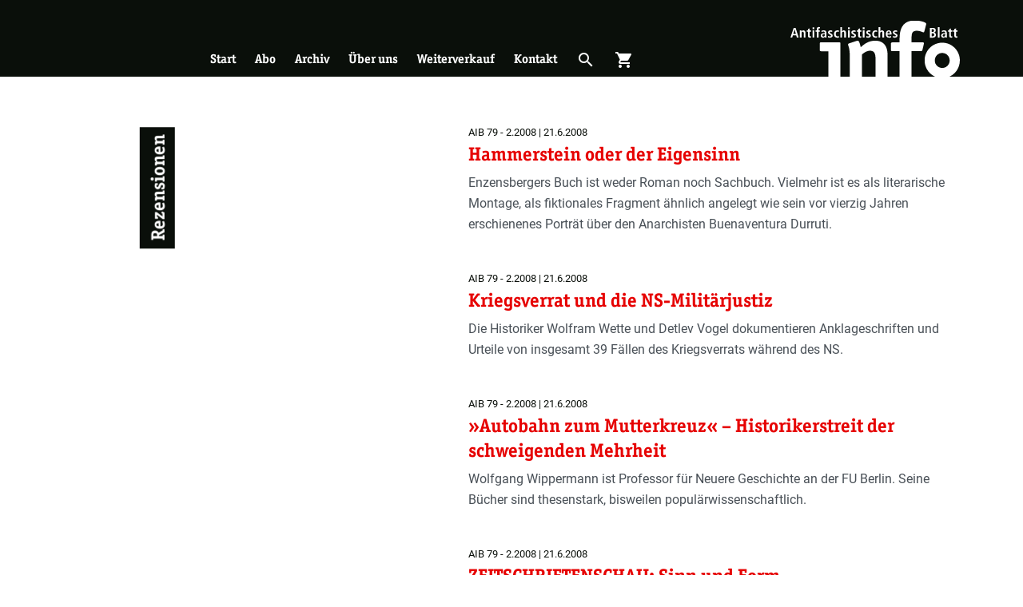

--- FILE ---
content_type: text/html; charset=UTF-8
request_url: https://antifainfoblatt.de/rubriken/rezensionen?page=7
body_size: 10449
content:
<!DOCTYPE html>
<html lang="de" dir="ltr" prefix="og: https://ogp.me/ns#">
  <head>
    <meta charset="utf-8" />
<noscript><style>form.antibot * :not(.antibot-message) { display: none !important; }</style>
</noscript><link rel="canonical" href="https://antifainfoblatt.de/rubriken/rezensionen" />
<meta name="Generator" content="Drupal 11 (https://www.drupal.org)" />
<meta name="MobileOptimized" content="width" />
<meta name="HandheldFriendly" content="true" />
<meta name="viewport" content="width=device-width, initial-scale=1.0" />
<link rel="apple-touch-icon" sizes="180x180" href="/themes/custom_theme/public/assets/apple-touch-icon.png" />
<link rel="icon" type="image/png" sizes="32x32" href="/themes/custom_theme/public/assets/favicon-32x32.png" />
<link rel="icon" type="image/png" sizes="16x16" href="/themes/custom_theme/public/assets/favicon-16x16.png" />
<link rel="manifest" href="/themes/custom_theme/public/assets/site.webmanifest" />
<link rel="mask-icon" href="/themes/custom_theme/public/assets/safari-pinned-tab.svg" color="#0a0f0a" />
<link type="image/vnd.microsoft.icon" rel="shortcut icon" href="/themes/custom_theme/public/assets/favicon.ico" />
<meta name="msapplication-TileColor" content="#0a0f0a" />
<meta name="msapplication-config" content="/themes/custom_theme/public/assets/browserconfig.xml" />
<meta name="theme-color" content="#ffffff" />
<link rel="alternate" hreflang="de" href="https://antifainfoblatt.de/rubriken/rezensionen" />

    <title>Rezensionen | Antifaschistisches Infoblatt</title>
    <link rel="stylesheet" media="all" href="/sites/default/files/css/css_qsSf3iOQVqTqQkJh89vNTLQRN7WoIN472igLlzT5GA8.css?delta=0&amp;language=de&amp;theme=custom_theme&amp;include=eJxli1EKwzAMQy-ULkcqrqethjgpttOy22_sL-mPQE9P3D2arrFDkanAIvGALIQLFkXQuGw9otWRMc1_4dmRevRJqnSO4KC3VAqZvw4y3pdXM50HvtsBcljyjwc0b7-STsHl-Z8Pbc9e8AVG5WWB" />
<link rel="stylesheet" media="all" href="/sites/default/files/css/css_K6SQvd9RHBdQFly5JZTtEss4qSbOU4_LavyU4hfAkJk.css?delta=1&amp;language=de&amp;theme=custom_theme&amp;include=eJxli1EKwzAMQy-ULkcqrqethjgpttOy22_sL-mPQE9P3D2arrFDkanAIvGALIQLFkXQuGw9otWRMc1_4dmRevRJqnSO4KC3VAqZvw4y3pdXM50HvtsBcljyjwc0b7-STsHl-Z8Pbc9e8AVG5WWB" />

    
  </head>
  <body>
        <a href="#main-content" class="visually-hidden focusable">
      Skip to main content
    </a>
    
      <div class="dialog-off-canvas-main-canvas" data-off-canvas-main-canvas>
    <div class="page">
    <div role="dialog" aria-labelledby="menu-modal-title" id="menu-modal" class="menu-modal" hidden="">
    <h2 id="menu-modal-title" class="sr-only">Menü</h2>
    <nav class="container h-100 d-flex flex-column justify-content-between">
      <div class="menu-modal__main-menu">
        




<ul class="nav nav--negative">
			




<li class="nav-item">
			



<a href="/startseite" class="nav-link" title="Start" data-drupal-link-system-path="node/1">Start</a>
			</li>
			




<li class="nav-item">
			



<a href="/abo" class="nav-link" title="Abo" data-drupal-link-system-path="node/3">Abo</a>
			</li>
			




<li class="nav-item">
			



<a href="/archiv" class="nav-link" title="Archiv" data-drupal-link-system-path="node/3612">Archiv</a>
			</li>
			




<li class="nav-item">
			



<a href="/ueber-uns" class="nav-link" title="Über uns" data-drupal-link-system-path="node/2">Über uns</a>
			</li>
			




<li class="nav-item">
			



<a href="/weiterverkauf" class="nav-link" title="Weiterverkauf" data-drupal-link-system-path="node/6">Weiterverkauf</a>
			</li>
			




<li class="nav-item">
			



<a href="/kontakt" class="nav-link" title="Kontakt" data-drupal-link-system-path="node/5">Kontakt</a>
			</li>
		<li class="nav-item">
	<button aria-controls="cart-slideout" class="nav-link" title="Warenkorb öffnen" type="button" aria-expanded="false">
		<span class="mr-2">Warenkorb öffnen</span>
    <span class="cart-indicator-parent" role="presentation">
      <span class="cart-indicator"></span>
      




<i role="presentation" class="icon">
    shopping_cart
  </i>    </span>
	</button>
</li>

</ul>

      </div>
      <div class="menu-modal__search-form my-5 d-flex justify-content-center">
        

<form action="/suche" method="get" accept-charset="UTF-8" class="search-form">
	


  


<input type="search" value="" id="input-1246082901" placeholder="Suchbegriff …" name="s" enterkeyhint="search" class="form-control search-form__input">	




  



<button type="submit" class="btn btn-link search-form__button"><span class="sr-only">Suchen</span><i role="presentation" class="icon icon--inherit-size d-block">
    search
  </i></button></form>
      </div>
      <div class="menu-modal__categories mt-4">
        <div class="views-element-container"><div class="js-view-dom-id-a6f8fc51030f21e816dea8bb64c26edd30941c7015f2063caa1219f556cccc44">
	
	
	

	
	
	

	<div >
		
	<ul class="list list-border py-2">

					<li ><a href="/rubriken/ns-szene" class="triangle-link ">
	
           NS-Szene
      
</a>
</li>
					<li ><a href="/rubriken/antifa" class="triangle-link ">
	
           Antifa
      
</a>
</li>
					<li ><a href="/rubriken/braunzone" class="triangle-link ">
	
           Braunzone
      
</a>
</li>
					<li ><a href="/rubriken/gesellschaft" class="triangle-link ">
	
           Gesellschaft
      
</a>
</li>
					<li ><a href="/rubriken/geschichte" class="triangle-link ">
	
           Geschichte
      
</a>
</li>
					<li ><a href="/rubriken/diskussion" class="triangle-link ">
	
           Diskussion
      
</a>
</li>
					<li ><a href="/rubriken/repression" class="triangle-link ">
	
           Repression
      
</a>
</li>
					<li ><a href="/rubriken/rassismus" class="triangle-link ">
	
           Rassismus
      
</a>
</li>
					<li ><a href="/rubriken/international" class="triangle-link ">
	
           International
      
</a>
</li>
					<li ><a href="/rubriken/rezensionen" class="triangle-link is-active">
	
           Rezensionen
      
</a>
</li>
		
	</ul>

	</div>

		

	
	

	
	
</div>
</div>

      </div>
    </nav>
  </div>

  	<div role="dialog" aria-labelledby="search-modal-title" id="search-modal" class="search-modal" hidden="">
		<h2 id="search-modal-title" class="sr-only">Suche</h2>
		

<form action="/suche" method="get" accept-charset="UTF-8" class="search-form">
	


  


<input type="search" value="" id="input-943924156" placeholder="Suchbegriff …" name="s" enterkeyhint="search" class="form-control search-form__input">	




  



<button type="submit" class="btn btn-link search-form__button"><span class="sr-only">Suchen</span><i role="presentation" class="icon icon--inherit-size d-block">
    search
  </i></button></form>
	  <button class="search-modal__close-button"  aria-controls="search-modal">
			<span class="sr-only label" data-label-false="Suchformular öffnen" data-label-true="Suchformular schließen">Suchformular öffnen</span>
			




<i role="presentation" class="icon icon--inherit-size d-block">
    close
  </i>		</button>
		<div class="search-modal__backdrop" aria-controls="search-modal"></div>
	</div>

  	<header class="page__header">
		<div class="container page-header">
			<div class="row h-100">
				<div class="page-header__triangle">
					<a class="d-none d-lg-block page-header__triangle-link" href="/" title="Zur Startseite">
						<span class="sr-only">Zur Startseite</span>
					</a>
					<button class="d-block d-lg-none page-header__triangle-link" aria-controls="menu-modal" title="Hauptmenü öffnen">
						<span class="sr-only label" data-label-true="Menü schließen">Hauptmenü öffnen</span>
						




<i role="presentation" class="icon icon--inherit-size page-header__mobile-menu-link page-header__mobile-menu-link-open">
    menu
  </i>						




<i role="presentation" class="icon icon--inherit-size page-header__mobile-menu-link page-header__mobile-menu-link-close">
    close
  </i>					</button>
				</div>
        <div class="col-12 col-lg-11 offset-lg-1 h-100">
          <div class="row h-100">
            <div class="col-10 col-sm-11 offset-2 offset-sm-1 h-100">
              <div class="row h-100">
				        <div class="col-6 col-md-4 col-lg-3 offset-6 offset-md-8 offset-lg-0 d-flex order-2 align-self-end h-100">
				        	<a href="/" class="logo">
				        		<img src="/themes/custom_theme/public/assets/logo.svg" alt="Antifaschistisches Infoblatt" class="img-fluid logo__img page-header__logo" title="Antifaschistisches Infoblatt"/>
				        	</a>
				        </div>
				        <div class="page-header__main-menu col-6 col-lg-9 d-none d-lg-flex align-self-end mt-3">
				        					        		  <nav role="navigation" aria-labelledby="block-custom-theme-main-menu-menu" id="block-custom-theme-main-menu">
            
  <h2 class="visually-hidden" id="block-custom-theme-main-menu-menu">Hauptnavigation</h2>
  

        




<ul region="primary_menu" class="nav nav--responsive nav--negative">
			




<li class="nav-item">
			



<a href="/startseite" class="nav-link" title="Start" data-drupal-link-system-path="node/1">Start</a>
			</li>
			




<li class="nav-item">
			



<a href="/abo" class="nav-link" title="Abo" data-drupal-link-system-path="node/3">Abo</a>
			</li>
			




<li class="nav-item">
			



<a href="/archiv" class="nav-link" title="Archiv" data-drupal-link-system-path="node/3612">Archiv</a>
			</li>
			




<li class="nav-item">
			



<a href="/ueber-uns" class="nav-link" title="Über uns" data-drupal-link-system-path="node/2">Über uns</a>
			</li>
			




<li class="nav-item">
			



<a href="/weiterverkauf" class="nav-link" title="Weiterverkauf" data-drupal-link-system-path="node/6">Weiterverkauf</a>
			</li>
			




<li class="nav-item">
			



<a href="/kontakt" class="nav-link" title="Kontakt" data-drupal-link-system-path="node/5">Kontakt</a>
			</li>
		<li class="nav-item">
	<button aria-controls="search-modal" class="nav-link" title="Suche öffnen" type="button" aria-expanded="false">
		<span class="sr-only label" data-label-false="Suche öffnen" data-label-true="Suche schließen">Suche öffnen</span>
    




<i role="presentation" class="icon">
    search
  </i>	</button>
</li>
<li class="nav-item">
	<button aria-controls="cart-slideout" class="nav-link" title="Warenkorb öffnen" type="button" aria-expanded="false">
		<span class="sr-only label" data-label-false="Warenkorb öffnen" data-label-true="Warenkorb schließen">Warenkorb öffnen</span>
    <span class="cart-indicator-parent" role="presentation">
      <span class="cart-indicator"></span>
      




<i role="presentation" class="icon">
    shopping_cart
  </i>    </span>
	</button>
</li>

</ul>

  </nav>


				        					        </div>
              </div>
            </div>
          </div>
        </div>
			</div>
		</div>
	</header>



	<main class="page__content">
		<div class="page__content-container">
			
			
			
			<div class="page__content-main">
				<div class="page__content-inner">
					<a id="main-content" tabindex="-1"></a>
					  <div data-drupal-messages-fallback class="hidden"></div><div class="views-element-container">






<div class="section section--bg-white section--full-width">
	<div class="container">
		
		
    <div class="row">
      <div class="col-12 col-lg-11 offset-lg-1 section__offset-content">
		    <div class="row py-4 my-4 section__row">
		    			    		<div class="col-2 col-sm-1">
		    			<div class="section__heading heading-vertical heading-vertical--black">
		    				                  <div class="heading-vertical-inner">
                		    					Rezensionen
		    				                  </div>
		    						    			</div>
		    		</div>
		    	
		    	<div class="col-10 col-sm-11 ">
		    		  	<header>
  		  			<div>
  
    
  
</div>

  		  	</header>
  	
  	
  	  <div class="mb-5">






<article data-history-node-id="5102" class="teaser teaser--medium">
	
  
  	  <a href="/aib79/hammerstein-oder-der-eigensinn" class="teaser__link">
  							<div class="row">
				<div class="col-12 mb-3 mb-md-0 col-md-6 col-lg-4"></div>
				<div class="col-12 col-md-6 col-lg-8 d-flex flex-column justify-content-start">
					<div class="teaser__title"><hgroup>
	

<p class="article-meta mb-1 ">
	      AIB
    79
    -
    2.2008
      |
    21.6.2008
  </p>
	<h2 class="h2">
		<span>Hammerstein oder der Eigensinn</span>

	</h2>
</hgroup>
</div>
					<div class="teaser__content">
						
       Enzensbergers Buch ist weder Roman noch Sachbuch. Vielmehr ist es als literarische Montage, als fiktionales Fragment ähnlich angelegt wie sein vor vierzig Jahren erschienenes Porträt über den Anarchisten Buenaventura Durruti.


  

					</div>
				</div>
			</div>
				  	  </a>
  </article>
</div>
  <div class="mb-5">






<article data-history-node-id="5103" class="teaser teaser--medium">
	
  
  	  <a href="/aib79/kriegsverrat-und-die-ns-militaerjustiz" class="teaser__link">
  							<div class="row">
				<div class="col-12 mb-3 mb-md-0 col-md-6 col-lg-4"></div>
				<div class="col-12 col-md-6 col-lg-8 d-flex flex-column justify-content-start">
					<div class="teaser__title"><hgroup>
	

<p class="article-meta mb-1 ">
	      AIB
    79
    -
    2.2008
      |
    21.6.2008
  </p>
	<h2 class="h2">
		<span>Kriegsverrat und die NS-Militärjustiz</span>

	</h2>
</hgroup>
</div>
					<div class="teaser__content">
						
       Die Historiker Wolfram Wette und Detlev Vogel dokumentieren Anklageschriften und Urteile von insgesamt 39 Fällen des Kriegsverrats während des NS.


  

					</div>
				</div>
			</div>
				  	  </a>
  </article>
</div>
  <div class="mb-5">






<article data-history-node-id="5104" class="teaser teaser--medium">
	
  
  	  <a href="/aib79/autobahn-zum-mutterkreuz-historikerstreit-der-schweigenden-mehrheit" class="teaser__link">
  							<div class="row">
				<div class="col-12 mb-3 mb-md-0 col-md-6 col-lg-4"></div>
				<div class="col-12 col-md-6 col-lg-8 d-flex flex-column justify-content-start">
					<div class="teaser__title"><hgroup>
	

<p class="article-meta mb-1 ">
	      AIB
    79
    -
    2.2008
      |
    21.6.2008
  </p>
	<h2 class="h2">
		<span>»Autobahn zum Mutterkreuz« – Historikerstreit der schweigenden Mehrheit </span>

	</h2>
</hgroup>
</div>
					<div class="teaser__content">
						
       Wolfgang Wippermann ist Professor für Neuere Geschichte an der FU Berlin. Seine Bücher sind thesenstark, bisweilen populärwissenschaftlich.


  

					</div>
				</div>
			</div>
				  	  </a>
  </article>
</div>
  <div class="mb-5">






<article data-history-node-id="5105" class="teaser teaser--medium">
	
  
  	  <a href="/aib79/zeitschriftenschau-sinn-und-form" class="teaser__link">
  							<div class="row">
				<div class="col-12 mb-3 mb-md-0 col-md-6 col-lg-4"></div>
				<div class="col-12 col-md-6 col-lg-8 d-flex flex-column justify-content-start">
					<div class="teaser__title"><hgroup>
	

<p class="article-meta mb-1 ">
	      AIB
    79
    -
    2.2008
      |
    21.6.2008
  </p>
	<h2 class="h2">
		<span>ZEITSCHRIFTENSCHAU: Sinn und Form</span>

	</h2>
</hgroup>
</div>
					<div class="teaser__content">
						
       Die Zeitschrift ist eine lebende Legende. Im Jahr 1949 gegründet, war sie das geistige Flaggschiff der DDR. Ein indirektes Pendant zum »Monat«. An ihren Jahrgängen lassen sich die Wechselfälle deutscher Zeit- und Literaturgeschichte nachvollziehen.


  

					</div>
				</div>
			</div>
				  	  </a>
  </article>
</div>
  <div class="mb-5">






<article data-history-node-id="4530" class="teaser teaser--medium">
	
  
  	  <a href="/aib78/heimattreue-deutsche-jugend" class="teaser__link">
  							<div class="row">
				<div class="col-12 mb-3 mb-md-0 col-md-6 col-lg-4"></div>
				<div class="col-12 col-md-6 col-lg-8 d-flex flex-column justify-content-start">
					<div class="teaser__title"><hgroup>
	

<p class="article-meta mb-1 ">
	      AIB
    78
    -
    1.2008
      |
    20.3.2008
  </p>
	<h2 class="h2">
		<span>Heimattreue Deutsche Jugend </span>

	</h2>
</hgroup>
</div>
					<div class="teaser__content">
						
       Während Teile der Republik mal wieder über ein Verbot der NPD debattieren, agiert seit Jahren ungestört eine neonazistische völkische Organisation im Hintergrund: Die Heimattreue Deutsche Jugend (HDJ).


  

					</div>
				</div>
			</div>
				  	  </a>
  </article>
</div>
  <div class="mb-5">






<article data-history-node-id="4529" class="teaser teaser--medium">
	
  
  	  <a href="/aib78/antidemokratisches-wurzelwerk" class="teaser__link">
  							<div class="row">
				<div class="col-12 mb-3 mb-md-0 col-md-6 col-lg-4"></div>
				<div class="col-12 col-md-6 col-lg-8 d-flex flex-column justify-content-start">
					<div class="teaser__title"><hgroup>
	

<p class="article-meta mb-1 ">
	      AIB
    78
    -
    1.2008
      |
    20.3.2008
  </p>
	<h2 class="h2">
		<span>Antidemokratisches Wurzelwerk </span>

	</h2>
</hgroup>
</div>
					<div class="teaser__content">
						
       Die ideengeschichtliche und kulturelle Einordnung der völkischen Bewegung in Deutschland steht unter dem Primat ihrer Betrachtung als Quelle des Nationalsozialismus. Dies ist zwar legitim, sogar notwendig, schränkt jedoch den Blick auf ihr ideengeschichtliches Eigenleben und die Wechselwirkung mit anderen politischen Strömungen der Weimarer Zeit ein.


  

					</div>
				</div>
			</div>
				  	  </a>
  </article>
</div>
  <div class="mb-5">






<article data-history-node-id="4528" class="teaser teaser--medium">
	
  
  	  <a href="/aib78/geringer-erkenntnisgewinn" class="teaser__link">
  							<div class="row">
				<div class="col-12 mb-3 mb-md-0 col-md-6 col-lg-4"></div>
				<div class="col-12 col-md-6 col-lg-8 d-flex flex-column justify-content-start">
					<div class="teaser__title"><hgroup>
	

<p class="article-meta mb-1 ">
	      AIB
    78
    -
    1.2008
      |
    20.3.2008
  </p>
	<h2 class="h2">
		<span>Geringer Erkenntnisgewinn </span>

	</h2>
</hgroup>
</div>
					<div class="teaser__content">
						
       Wer gegenwärtig eine Publikation zur NPD auf den Buchmarkt bringt, kann sich des Interesses breiter Leserschichten gewiss sein. Doch nicht jedes Buch hält, was sein Titel verspricht, wie diese Magisterarbeit zeigt.


  

					</div>
				</div>
			</div>
				  	  </a>
  </article>
</div>
  <div class="mb-5">






<article data-history-node-id="5028" class="teaser teaser--medium">
	
  
  	  <a href="/aib77/die-wochenzeitung-junge-freiheit" class="teaser__link">
  							<div class="row">
				<div class="col-12 mb-3 mb-md-0 col-md-6 col-lg-4"></div>
				<div class="col-12 col-md-6 col-lg-8 d-flex flex-column justify-content-start">
					<div class="teaser__title"><hgroup>
	

<p class="article-meta mb-1 ">
	      AIB
    77
    -
    4.2007
      |
    13.12.2007
  </p>
	<h2 class="h2">
		<span>Die Wochenzeitung JUNGE FREIHEIT</span>

	</h2>
</hgroup>
</div>
					<div class="teaser__content">
						
       Die Wochenzeitung »JUNGE FREIHEIT« kann als das erfolgreichste Zeitschriftenprojekt der extremen Rechten der vergangenen zwanzig Jahre gesehen werden. Ein neuer Sammelband widmet sich der Ideologie und Strategie der Zeitung am rechten Rand.


  

					</div>
				</div>
			</div>
				  	  </a>
  </article>
</div>
  <div class="mb-5">






<article data-history-node-id="5027" class="teaser teaser--medium">
	
  
  	  <a href="/aib77/die-sozialistische-reichspartei-srp" class="teaser__link">
  							<div class="row">
				<div class="col-12 mb-3 mb-md-0 col-md-6 col-lg-4"></div>
				<div class="col-12 col-md-6 col-lg-8 d-flex flex-column justify-content-start">
					<div class="teaser__title"><hgroup>
	

<p class="article-meta mb-1 ">
	      AIB
    77
    -
    4.2007
      |
    13.12.2007
  </p>
	<h2 class="h2">
		<span>Die Sozialistische Reichspartei (SRP)</span>

	</h2>
</hgroup>
</div>
					<div class="teaser__content">
						
       Der Historiker Henning Hansen legt mit seinem Buch »Die Sozialistische Reichspartei – Vom Aufstieg und Scheitern einer rechtsextremen Partei« eine interessante und detailreiche Studie vor über eine in der Öffentlichkeit fast vergessene rechtsextreme Partei, welche die Innen- und Außenpolitik der sich gerade konstituierenden Bundesrepublik beeinflusste.


  

					</div>
				</div>
			</div>
				  	  </a>
  </article>
</div>
  <div class="mb-5">






<article data-history-node-id="4987" class="teaser teaser--medium">
	
  
  	  <a href="/aib76/der-zweite-sonntag-im-september" class="teaser__link">
  							<div class="row">
				<div class="col-12 mb-3 mb-md-0 col-md-6 col-lg-4"></div>
				<div class="col-12 col-md-6 col-lg-8 d-flex flex-column justify-content-start">
					<div class="teaser__title"><hgroup>
	

<p class="article-meta mb-1 ">
	      AIB
    76
    -
    3.2007
      |
    20.9.2007
  </p>
	<h2 class="h2">
		<span>Der zweite Sonntag im September </span>

	</h2>
</hgroup>
</div>
					<div class="teaser__content">
						
       Der als OdF-Tag bekannte Gedenktag hat eine lange Geschichte, welche die vorliegende Broschüre als Begleitheft zur gleichnamigen Ausstellung der VVN/BdA nachzeichnet.


  

					</div>
				</div>
			</div>
				  	  </a>
  </article>
</div>
  <div class="mb-5">






<article data-history-node-id="4988" class="teaser teaser--medium">
	
  
  	  <a href="/aib76/deutsche-kulturgeschichte-des-20-jahrhunderts" class="teaser__link">
  							<div class="row">
				<div class="col-12 mb-3 mb-md-0 col-md-6 col-lg-4"></div>
				<div class="col-12 col-md-6 col-lg-8 d-flex flex-column justify-content-start">
					<div class="teaser__title"><hgroup>
	

<p class="article-meta mb-1 ">
	      AIB
    76
    -
    3.2007
      |
    20.9.2007
  </p>
	<h2 class="h2">
		<span>Deutsche Kulturgeschichte des 20. Jahrhunderts   </span>

	</h2>
</hgroup>
</div>
					<div class="teaser__content">
						
       Der Titel des Buches klingt bleiern, nach einem auf mehrere Bände angelegten Monumentalwerk in Leder gebunden, nach nur schwer verdaulicher Kost. Irrtum. Jost Hermand hat eine instruktive und hintersinnige Monographie zur deutschen Kultur des 20. Jahrhunderts vorgelegt.


  

					</div>
				</div>
			</div>
				  	  </a>
  </article>
</div>
  <div class="mb-5">






<article data-history-node-id="4989" class="teaser teaser--medium">
	
  
  	  <a href="/aib76/zeitschriftenschau-freitag-die-ost-west-wochenzeitung" class="teaser__link">
  							<div class="row">
				<div class="col-12 mb-3 mb-md-0 col-md-6 col-lg-4"></div>
				<div class="col-12 col-md-6 col-lg-8 d-flex flex-column justify-content-start">
					<div class="teaser__title"><hgroup>
	

<p class="article-meta mb-1 ">
	      AIB
    76
    -
    3.2007
      |
    20.9.2007
  </p>
	<h2 class="h2">
		<span>Zeitschriftenschau: Freitag – Die Ost-West Wochenzeitung </span>

	</h2>
</hgroup>
</div>
					<div class="teaser__content">
						
       Im Chor der deutschen Wochenzeitungen ist der FREITAG eine linke, leider zu selten gehörte Stimme.


  

					</div>
				</div>
			</div>
				  	  </a>
  </article>
</div>
  <div class="mb-5">






<article data-history-node-id="4957" class="teaser teaser--medium">
	
  
  	  <a href="/aib75/die-nationale-front-neonazis-der-ddr" class="teaser__link">
  							<div class="row">
				<div class="col-12 mb-3 mb-md-0 col-md-6 col-lg-4"></div>
				<div class="col-12 col-md-6 col-lg-8 d-flex flex-column justify-content-start">
					<div class="teaser__title"><hgroup>
	

<p class="article-meta mb-1 ">
	      AIB
    75
    -
    2.2007
      |
    17.6.2007
  </p>
	<h2 class="h2">
		<span>Die Nationale Front: Neonazis in der DDR</span>

	</h2>
</hgroup>
</div>
					<div class="teaser__content">
						
       Nach seiner Uraufführung war im publizistischen Umfeld der Linkspartei der Vorwurf zu hören, der Film diffamiere die DDR als Hort von Neonazis. Das tut er nicht. Er gibt erneut zur Kenntnis, was viele Funktionäre damals nicht wahrhaben wollten: Neonazis made in GDR.


  

					</div>
				</div>
			</div>
				  	  </a>
  </article>
</div>
  <div class="mb-5">






<article data-history-node-id="4956" class="teaser teaser--medium">
	
  
  	  <a href="/aib75/zeitschriftenschau-blaetter-fuer-deutsche-und-internationale-politik" class="teaser__link">
  							<div class="row">
				<div class="col-12 mb-3 mb-md-0 col-md-6 col-lg-4"></div>
				<div class="col-12 col-md-6 col-lg-8 d-flex flex-column justify-content-start">
					<div class="teaser__title"><hgroup>
	

<p class="article-meta mb-1 ">
	      AIB
    75
    -
    2.2007
      |
    17.6.2007
  </p>
	<h2 class="h2">
		<span>Zeitschriftenschau: Blätter für deutsche und internationale Politik</span>

	</h2>
</hgroup>
</div>
					<div class="teaser__content">
						
       Die monatlich erscheinenden »Blätter« sind eine der ältesten politischen Zeitschriften der alten Bundesrepublik.


  

					</div>
				</div>
			</div>
				  	  </a>
  </article>
</div>
  <div class="mb-5">






<article data-history-node-id="4955" class="teaser teaser--medium">
	
  
  	  <a href="/aib75/verbrechen-der-wehrmacht-bilanz-einer-debatte" class="teaser__link">
  							<div class="row">
				<div class="col-12 mb-3 mb-md-0 col-md-6 col-lg-4"></div>
				<div class="col-12 col-md-6 col-lg-8 d-flex flex-column justify-content-start">
					<div class="teaser__title"><hgroup>
	

<p class="article-meta mb-1 ">
	      AIB
    75
    -
    2.2007
      |
    17.6.2007
  </p>
	<h2 class="h2">
		<span>Verbrechen der Wehrmacht: Bilanz einer Debatte</span>

	</h2>
</hgroup>
</div>
					<div class="teaser__content">
						
       Wer eine Einführung in die Debatte um die Rolle der Wehrmacht und deren geschichtspolitische Dimension für die Bundesrepublik sucht, sollte zu diesem Buch greifen.


  

					</div>
				</div>
			</div>
				  	  </a>
  </article>
</div>
  <div class="mb-5">






<article data-history-node-id="4934" class="teaser teaser--medium">
	
  
  	  <a href="/aib74/radikale-rechte-und-fremdenfeindlichkeit-deutschland-und-polen" class="teaser__link">
  							<div class="row">
				<div class="col-12 mb-3 mb-md-0 col-md-6 col-lg-4"></div>
				<div class="col-12 col-md-6 col-lg-8 d-flex flex-column justify-content-start">
					<div class="teaser__title"><hgroup>
	

<p class="article-meta mb-1 ">
	      AIB
    74
    -
    1.2007
      |
    11.3.2007
  </p>
	<h2 class="h2">
		<span>»Radikale Rechte und Fremdenfeindlichkeit in Deutschland und Polen.« </span>

	</h2>
</hgroup>
</div>
					<div class="teaser__content">
						
       Anders als der Titel vermuten lässt, beschäftigen sich nur vier Beiträge des Sammelbands mit den beiden Ländern. Bedauerlich, ist gerade die Reihe der Publikationen zur extremen Rechten in Osteuropa doch recht begrenzt.


  

					</div>
				</div>
			</div>
				  	  </a>
  </article>
</div>
  <div class="mb-5">






<article data-history-node-id="4933" class="teaser teaser--medium">
	
  
  	  <a href="/aib74/das-dritte-reich-und-die-juden" class="teaser__link">
  							<div class="row">
				<div class="col-12 mb-3 mb-md-0 col-md-6 col-lg-4"></div>
				<div class="col-12 col-md-6 col-lg-8 d-flex flex-column justify-content-start">
					<div class="teaser__title"><hgroup>
	

<p class="article-meta mb-1 ">
	      AIB
    74
    -
    1.2007
      |
    11.3.2007
  </p>
	<h2 class="h2">
		<span>Das Dritte Reich und die Juden</span>

	</h2>
</hgroup>
</div>
					<div class="teaser__content">
						
       Unter den in den 1990er Jahren erschienen Gesamtdarstellungen des Holocausts ragt Saul Friedländers »Das Dritte Reich und die Juden« ob seiner narrativen Dichte und seiner Empathie für die Opfer heraus. Nun liegt in deutscher Übersetzung auch der zweite Band vor: Die Jahre der Vernichtung.


  

					</div>
				</div>
			</div>
				  	  </a>
  </article>
</div>
  <div class="mb-5">






<article data-history-node-id="4935" class="teaser teaser--medium">
	
  
  	  <a href="/aib74/zeitschriftenschau-mittelweg-36" class="teaser__link">
  							<div class="row">
				<div class="col-12 mb-3 mb-md-0 col-md-6 col-lg-4"></div>
				<div class="col-12 col-md-6 col-lg-8 d-flex flex-column justify-content-start">
					<div class="teaser__title"><hgroup>
	

<p class="article-meta mb-1 ">
	      AIB
    74
    -
    1.2007
      |
    11.3.2007
  </p>
	<h2 class="h2">
		<span>Zeitschriftenschau: Mittelweg 36 </span>

	</h2>
</hgroup>
</div>
					<div class="teaser__content">
						
       Die Qualität von Mittelweg 36 besteht darin, dass der Leser kein Spartenblatt für Spezialisten in den Händen hält, sondern eine breit angelegte Revue politischer und soziologischer Fragestellungen des 20 und 21 Jahrhunderts.


  

					</div>
				</div>
			</div>
				  	  </a>
  </article>
</div>
  <div class="mb-5">






<article data-history-node-id="4886" class="teaser teaser--medium">
	
  
  	  <a href="/aib73/zeitschriftenschau-deutschland-archiv-zeitschrift-fuer-das-vereinigte-deutschland" class="teaser__link">
  							<div class="row">
				<div class="col-12 mb-3 mb-md-0 col-md-6 col-lg-4"></div>
				<div class="col-12 col-md-6 col-lg-8 d-flex flex-column justify-content-start">
					<div class="teaser__title"><hgroup>
	

<p class="article-meta mb-1 ">
	      AIB
    73
    -
    4.2006
      |
    9.12.2006
  </p>
	<h2 class="h2">
		<span>Zeitschriftenschau: Deutschland Archiv – Zeitschrift für das  vereinigte Deutschland</span>

	</h2>
</hgroup>
</div>
					<div class="teaser__content">
						
       In den 1960er Jahren gegründet, wurde das Deutschland-Archiv zum wichtigsten Debattenorgan der westdeutschen DDR-Forschung und Deutschlandpolitik.


  

					</div>
				</div>
			</div>
				  	  </a>
  </article>
</div>
  <div class="mb-5">






<article data-history-node-id="4885" class="teaser teaser--medium">
	
  
  	  <a href="/aib73/kampf-der-erinnerungen" class="teaser__link">
  							<div class="row">
				<div class="col-12 mb-3 mb-md-0 col-md-6 col-lg-4"></div>
				<div class="col-12 col-md-6 col-lg-8 d-flex flex-column justify-content-start">
					<div class="teaser__title"><hgroup>
	

<p class="article-meta mb-1 ">
	      AIB
    73
    -
    4.2006
      |
    9.12.2006
  </p>
	<h2 class="h2">
		<span>Kampf der Erinnerungen</span>

	</h2>
</hgroup>
</div>
					<div class="teaser__content">
						
       In umfangreicher Kenntnis des massiv angewachsenen Forschungsstandes zu spanischem Bürgerkrieg und Franquismus liefern die Autoren zunächst eine Grundlegung über die Prozesse und Ereignisse, die später zum Gegenstand der Erinnerung werden sollten.


  

					</div>
				</div>
			</div>
				  	  </a>
  </article>
</div>
  <div class="mb-5">






<article data-history-node-id="4884" class="teaser teaser--medium">
	
  
  	  <a href="/aib73/odessa-die-wahre-geschichte" class="teaser__link">
  							<div class="row">
				<div class="col-12 mb-3 mb-md-0 col-md-6 col-lg-4"></div>
				<div class="col-12 col-md-6 col-lg-8 d-flex flex-column justify-content-start">
					<div class="teaser__title"><hgroup>
	

<p class="article-meta mb-1 ">
	      AIB
    73
    -
    4.2006
      |
    9.12.2006
  </p>
	<h2 class="h2">
		<span>»ODESSA – Die wahre Geschichte« </span>

	</h2>
</hgroup>
</div>
					<div class="teaser__content">
						
       ODESSA – die Organisation der ehemaligen SS-Angehörigen, ein Name, der die Fantasie vieler Menschen beflügelt. Wenig Sicheres über ODESSA war bis vor kurzem bekannt.


  

					</div>
				</div>
			</div>
				  	  </a>
  </article>
</div>
  <div class="mb-5">






<article data-history-node-id="4843" class="teaser teaser--medium">
	
  
  	  <a href="/aib72/zeitschriftenschau-vierteljahreshefte-fuer-zeitgeschichte" class="teaser__link">
  							<div class="row">
				<div class="col-12 mb-3 mb-md-0 col-md-6 col-lg-4"></div>
				<div class="col-12 col-md-6 col-lg-8 d-flex flex-column justify-content-start">
					<div class="teaser__title"><hgroup>
	

<p class="article-meta mb-1 ">
	      AIB
    72
    -
    3.2006
      |
    15.9.2006
  </p>
	<h2 class="h2">
		<span>Zeitschriftenschau: Vierteljahreshefte für Zeitgeschichte </span>

	</h2>
</hgroup>
</div>
					<div class="teaser__content">
						
       Über Jahrzehnte waren sie das Periodikum, in dem die Historikerzunft der alten Bundesrepublik sich mit dem Nationalsozialismus auseinandersetzte.


  

					</div>
				</div>
			</div>
				  	  </a>
  </article>
</div>
  <div class="mb-5">






<article data-history-node-id="4840" class="teaser teaser--medium">
	
  
  	  <a href="/aib72/karrieren-der-gewalt" class="teaser__link">
  							<div class="row">
				<div class="col-12 mb-3 mb-md-0 col-md-6 col-lg-4"></div>
				<div class="col-12 col-md-6 col-lg-8 d-flex flex-column justify-content-start">
					<div class="teaser__title"><hgroup>
	

<p class="article-meta mb-1 ">
	      AIB
    72
    -
    3.2006
      |
    15.9.2006
  </p>
	<h2 class="h2">
		<span>Karrieren der Gewalt</span>

	</h2>
</hgroup>
</div>
					<div class="teaser__content">
						
       Über Jahrzehnte befasste sich die Geschichtswissenschaft in erster Linie mit der Funktionsstruktur des NS-Regimes. Über die detaillierte Deskription der NS-Bürokratie gerieten die Täter als handelnde Akteure aus dem Blick. Seit einem knappen Jahrzehnt nun stehen sie im Fokus des Forschungsinteresses. Gefragt wird nach den generationsprägenden, politischen und biographischen Sozialisationsvoraussetzungen verschiedener Akteure im Räderwerk der Shoah. Der vorliegende Band versammelt vierundzwanzig Kurzportraits von NS-Tätern. In der historisch interessierten Öffentlichkeit stand Ulrich Herberts


  

					</div>
				</div>
			</div>
				  	  </a>
  </article>
</div>
  <div class="mb-5">






<article data-history-node-id="4837" class="teaser teaser--medium">
	
  
  	  <a href="/aib72/die-sicherheitsgesellschaft-soziale-kontrolle-im-21-jahrhundert" class="teaser__link">
  							<div class="row">
				<div class="col-12 mb-3 mb-md-0 col-md-6 col-lg-4"></div>
				<div class="col-12 col-md-6 col-lg-8 d-flex flex-column justify-content-start">
					<div class="teaser__title"><hgroup>
	

<p class="article-meta mb-1 ">
	      AIB
    72
    -
    3.2006
      |
    15.9.2006
  </p>
	<h2 class="h2">
		<span>Die Sicherheitsgesellschaft. Soziale Kontrolle im 21. Jahrhundert</span>

	</h2>
</hgroup>
</div>
					<div class="teaser__content">
						
       Die Autoren sind Kriminologen, die jeweils an strafrechtlichen Lehrstühlen gearbeitet haben. Diese Tatsache lohnt der Hervorhebung, werden in ihrem Werk doch kriminologisch-soziologische und strafrechtskritische Analysen zusammengeführt.


  

					</div>
				</div>
			</div>
				  	  </a>
  </article>
</div>
  <div class="mb-5">






<article data-history-node-id="4803" class="teaser teaser--medium">
	
  
  	  <a href="/aib71/die-kollektive-unschuld" class="teaser__link">
  							<div class="row">
				<div class="col-12 mb-3 mb-md-0 col-md-6 col-lg-4"></div>
				<div class="col-12 col-md-6 col-lg-8 d-flex flex-column justify-content-start">
					<div class="teaser__title"><hgroup>
	

<p class="article-meta mb-1 ">
	      AIB
    71
    -
    2.2006
      |
    15.6.2006
  </p>
	<h2 class="h2">
		<span>Die kollektive Unschuld </span>

	</h2>
</hgroup>
</div>
					<div class="teaser__content">
						
       Dresden ist ein Mythos. Die Mythen und Legenden der Opfer des »Terrorangriffs« beschreibt und versachlicht Gunnar Schubert in seinem Buch. Er führt sie auf ihre Ursprünge zurück und widerlegt ihre jahrzehntelange fälschliche Rezeption.


  

					</div>
				</div>
			</div>
				  	  </a>
  </article>
</div>

  	  	





<div class="pagination-wrapper"><nav role="navigation" aria-label="Pagination"><ul class="pagination js-pager__pagination_items"><li class="page-item "><a href="?page=0" aria-label="Go to first page" title="Go to first page" rel="first" class="page-link"  ><span aria-hidden="true">« Erste Seite</span></a></li><li class="page-item "><a href="?page=6" aria-label="Go to previous page" title="Go to previous page" rel="prev" class="page-link"  ><span aria-hidden="true">‹</span></a></li><li class="page-item "><a href="?page=5" title="Go to page 6" class="page-link" aria-label="Seite" >6</a></li><li class="page-item "><a href="?page=6" title="Go to page 7" class="page-link" aria-label="Seite" >7</a></li><li class="page-item  active"><a href="?page=7" title="pagination_current page" class="page-link" aria-label="pagination_current page"  aria-current="page">8</a></li><li class="page-item "><a href="?page=8" title="Go to page 9" class="page-link" aria-label="Seite" >9</a></li><li class="page-item "><a href="?page=9" title="Go to page 10" class="page-link" aria-label="Seite" >10</a></li><li class="page-item "><a href="?page=10" title="Go to page 11" class="page-link" aria-label="Seite" >11</a></li><li class="page-item "><a href="?page=8" aria-label="Go to next page" title="Go to next page" rel="next" class="page-link"  ><span aria-hidden="true">›</span></a></li><li class="page-item "><a href="?page=10" aria-label="Go to last page" title="Go to last page" rel="last" class="page-link"  ><span aria-hidden="true">Letzte Seite »</span></a></li></ul></nav></div>
  	
  	
  	  	
  		    	</div>
		    </div>
      </div>
    </div>
	</div>
</div>
</div>


				</div>
			</div>

      <div class="page__slideout">
                <div role="dialog" aria-labelledby="cart-slideout-title" id="cart-slideout" class="page__slideout-inner" hidden="">
          <div class="page__slideout-content">
            <h2 id="cart-slideout-title" class="sr-only">Warenkorb</h2>
            <button class="page__slideout-close-button"  aria-controls="cart-slideout">
		        	<span class="sr-only label" data-label-false="Warenkorb öffnen" data-label-true="Warenkorb schließen">Warenkorb öffnen</span>
		        	




<i role="presentation" class="icon icon--inherit-size d-block">
    close
  </i>		        </button>
            


<div id="cart-view" class="cart-view"></div>
          </div>
        </div>
      </div>
		</div>
	</main>

	<footer class="page__footer page-footer py-5">
		<div class="container">
			<div class="row">
				  <div id="block-adresse" class="page-footer__block col-12 col-lg-3">
  
      <h2 class="page-footer__block-title">Antifaschistisches  Infoblatt</h2>
    
      <div class="text-copy">
     <p>Gneisenaustr. 2a<br>
10961 Berlin<br>
<span class="spamspan"><span class="u">mail</span> [at] <span class="d">antifainfoblatt.de</span></span></p>
  </div>

  </div>
<div id="block-pgpkeys" class="page-footer__block col-12 col-lg-3">
  
      <h2 class="page-footer__block-title h5">PGP Schlüssel</h2>
    
      <div class="text-copy">
     <p><a href="/pgp">PGP Schlüssel</a><br>
PGP-Fingerprint:<br>
0DEA A79A 9738 7F2B 5245<br>
62BF 8DC1 51B9 9FAE 15B1</p>

<p>Unsere <a href="/abo-und-lieferbedingungen">Abo- und Lieferbedingungen</a><br>
Unsere <a href="/datenschutz">Datenschutzrichtlinie</a></p>
  </div>

  </div>
<div id="block-bankverbindung" class="page-footer__block col-12 col-lg-4">
  
      <h2 class="page-footer__block-title h5">Bankverbindung</h2>
    
      <div class="text-copy">
     <p>Bankverbindung:<br>
AIB<br>
IBAN: DE52 3702 0500 0003 2518 00<br>
Bank für Sozialwirtschaft Berlin<br>
BIC: BFSWDE33XXX<br>
Bei Überweisungen bitte immer deutlich den Absender angeben</p>
  </div>

  </div>


        <div class="col-12 col-lg-2">
          <a role="nav-item" class="footer-banner footer-banner--red mb-2" href="/ich-zahl-fuers-aib">
            Ich zahl fürs AIB
          </a>
          <a class="footer-banner footer-banner--gray" href="/werbematerial">
            AIB Werbematerial
          </a>

          <div class="footer-social">
            <a class="footer-social__item" target="_blank" href="https://systemli.social/@AIB" title="@AIB@systemli.social">
              <svg xmlns="http://www.w3.org/2000/svg" viewBox="0 0 24 24"><title>mastodon</title><path fill="currentColor" d="M20.94,14C20.66,15.41 18.5,16.96 15.97,17.26C14.66,17.41 13.37,17.56 12,17.5C9.75,17.39 8,16.96 8,16.96V17.58C8.32,19.8 10.22,19.93 12.03,20C13.85,20.05 15.47,19.54 15.47,19.54L15.55,21.19C15.55,21.19 14.27,21.87 12,22C10.75,22.07 9.19,21.97 7.38,21.5C3.46,20.45 2.78,16.26 2.68,12L2.67,8.57C2.67,4.23 5.5,2.96 5.5,2.96C6.95,2.3 9.41,2 11.97,2H12.03C14.59,2 17.05,2.3 18.5,2.96C18.5,2.96 21.33,4.23 21.33,8.57C21.33,8.57 21.37,11.78 20.94,14M18,8.91C18,7.83 17.7,7 17.15,6.35C16.59,5.72 15.85,5.39 14.92,5.39C13.86,5.39 13.05,5.8 12.5,6.62L12,7.5L11.5,6.62C10.94,5.8 10.14,5.39 9.07,5.39C8.15,5.39 7.41,5.72 6.84,6.35C6.29,7 6,7.83 6,8.91V14.17H8.1V9.06C8.1,8 8.55,7.44 9.46,7.44C10.46,7.44 10.96,8.09 10.96,9.37V12.16H13.03V9.37C13.03,8.09 13.53,7.44 14.54,7.44C15.44,7.44 15.89,8 15.89,9.06V14.17H18V8.91Z" /></svg>
            </a>
            <a class="footer-social__item" target="_blank" href="https://twitter.com/AntifaInfoBlatt" title="@AntifaInfoBlatt@twitter.com">
              <svg xmlns="http://www.w3.org/2000/svg" viewBox="0 0 24 24"><title>twitter</title><path fill="currentColor" d="M22.46,6C21.69,6.35 20.86,6.58 20,6.69C20.88,6.16 21.56,5.32 21.88,4.31C21.05,4.81 20.13,5.16 19.16,5.36C18.37,4.5 17.26,4 16,4C13.65,4 11.73,5.92 11.73,8.29C11.73,8.63 11.77,8.96 11.84,9.27C8.28,9.09 5.11,7.38 3,4.79C2.63,5.42 2.42,6.16 2.42,6.94C2.42,8.43 3.17,9.75 4.33,10.5C3.62,10.5 2.96,10.3 2.38,10C2.38,10 2.38,10 2.38,10.03C2.38,12.11 3.86,13.85 5.82,14.24C5.46,14.34 5.08,14.39 4.69,14.39C4.42,14.39 4.15,14.36 3.89,14.31C4.43,16 6,17.26 7.89,17.29C6.43,18.45 4.58,19.13 2.56,19.13C2.22,19.13 1.88,19.11 1.54,19.07C3.44,20.29 5.7,21 8.12,21C16,21 20.33,14.46 20.33,8.79C20.33,8.6 20.33,8.42 20.32,8.23C21.16,7.63 21.88,6.87 22.46,6Z" /></svg>
            </a>
          </div>
        </div>
			</div>
		</div>
	</footer>
</div>

  </div>

    
    <script type="application/json" data-drupal-selector="drupal-settings-json">{"path":{"baseUrl":"\/","pathPrefix":"","currentPath":"taxonomy\/term\/7","currentPathIsAdmin":false,"isFront":false,"currentLanguage":"de","currentQuery":{"page":"7"}},"pluralDelimiter":"\u0003","suppressDeprecationErrors":true,"easyResponsiveImages":{"lazyLoadingThreshold":1250},"project_name":"Antifaschistisches Infoblatt","theme_breakpoints":"[{\u0022name\u0022:\u0022all\u0022,\u0022mediaQuery\u0022:\u0022all\u0022,\u0022multipliers\u0022:[\u00221x\u0022,\u00222x\u0022]},{\u0022name\u0022:\u0022xs\u0022,\u0022mediaQuery\u0022:\u0022all and (max-width: 575px)\u0022,\u0022multipliers\u0022:[\u00221x\u0022,\u00222x\u0022]},{\u0022name\u0022:\u0022sm\u0022,\u0022mediaQuery\u0022:\u0022all and (min-width: 576px) and (max-width: 767px)\u0022,\u0022multipliers\u0022:[\u00221x\u0022,\u00222x\u0022]},{\u0022name\u0022:\u0022md\u0022,\u0022mediaQuery\u0022:\u0022all and (min-width: 768px) and (max-width: 991px)\u0022,\u0022multipliers\u0022:[\u00221x\u0022,\u00222x\u0022]},{\u0022name\u0022:\u0022lg\u0022,\u0022mediaQuery\u0022:\u0022all and (min-width: 992px) and (max-width: 1199px)\u0022,\u0022multipliers\u0022:[\u00221x\u0022,\u00222x\u0022]},{\u0022name\u0022:\u0022xl\u0022,\u0022mediaQuery\u0022:\u0022all and (min-width: 1200px)\u0022,\u0022multipliers\u0022:[\u00221x\u0022,\u00222x\u0022]}]","user":{"uid":0,"permissionsHash":"a1ad69fb740de6b9010734136c804b8c995bbfd9601c83ea52e5583b8bb9a267"}}</script>
<script src="/core/assets/vendor/jquery/jquery.min.js?v=4.0.0-rc.1"></script>
<script src="/sites/default/files/js/js_S7n6DyKPJre1W6jsyglG-S8eNafjg7LRTdXODGsv80s.js?scope=footer&amp;delta=1&amp;language=de&amp;theme=custom_theme&amp;include=eJxlizEOwzAMAz-UIE8qGEFpBES2IdF9f7taHbgc72Qmu794q-uBR4ObLCho8ujuSqzPOcneViaovUl1rI1ZpIbPCgbe1kCrbSpC7v3q4fWQf5uK1NhywH9rRz-vmQLqF6BgYPU"></script>
<script src="/themes/custom_theme/public/js/core.js?t5nt5m"></script>
<script src="/themes/custom_theme/public/js/alert.js?t5nt5m"></script>
<script src="/themes/custom_theme/public/js/article-meta.js?t5nt5m"></script>
<script src="/themes/custom_theme/public/js/button.js?t5nt5m"></script>
<script src="/themes/custom_theme/public/js/cart.js?t5nt5m"></script>
<script src="/themes/custom_theme/public/js/icon.js?t5nt5m"></script>
<script src="/themes/custom_theme/public/js/input.js?t5nt5m"></script>
<script src="/themes/custom_theme/public/js/nav.js?t5nt5m"></script>
<script src="/themes/custom_theme/public/js/pagination.js?t5nt5m"></script>
<script src="/themes/custom_theme/public/js/search-form.js?t5nt5m"></script>
<script src="/themes/custom_theme/public/js/section.js?t5nt5m"></script>
<script src="/themes/custom_theme/public/js/teaser.js?t5nt5m"></script>
<script src="/sites/default/files/js/js_6I--RmLr7ZNn8A8pv0VGtp67_0izH2wSJjugVPEvzbw.js?scope=footer&amp;delta=14&amp;language=de&amp;theme=custom_theme&amp;include=eJxlizEOwzAMAz-UIE8qGEFpBES2IdF9f7taHbgc72Qmu794q-uBR4ObLCho8ujuSqzPOcneViaovUl1rI1ZpIbPCgbe1kCrbSpC7v3q4fWQf5uK1NhywH9rRz-vmQLqF6BgYPU"></script>

  </body>
</html>


--- FILE ---
content_type: text/javascript
request_url: https://antifainfoblatt.de/themes/custom_theme/public/js/input.js?t5nt5m
body_size: 775
content:
!function(t,e){"object"==typeof exports&&"object"==typeof module?module.exports=e(require("jQuery")):"function"==typeof define&&define.amd?define(["jQuery"],e):"object"==typeof exports?exports.ifg=e(require("jQuery")):(t.ifg=t.ifg||{},t.ifg.input=e(t.jQuery))}(globalThis,(t=>(globalThis.webpackChunkifg=globalThis.webpackChunkifg||[]).push([[814],{9715:(t,e,i)=>{"use strict";i.r(e),i(5555);var n=i(9859),s={};for(const t in n)"default"!==t&&(s[t]=()=>n[t]);i.d(e,s),i(321)},8114:(t,e,i)=>{"use strict";i.r(e);var n=i(9715),s={};for(const t in n)"default"!==t&&(s[t]=()=>n[t]);i.d(e,s)},321:(t,e,i)=>{"use strict";var n=i(1145),s=i.n(n);const o=".input-file";window.Drupal.behaviors.input_file={attach(t){s()(t).find(o).once("input-file").each((function(){const t=s()(this),e=t.siblings("label"),i=e.text();t.data("default-label",i);const n=()=>{const n=Array.from(t.get(0).files);e.text(0===n.length?i:n.map((t=>t.name)).join(", "))};t.on("change.inputFile",n),n()}))},detach(t){s()(t).find(o).each((function(){const t=s()(this),e=t.siblings("label"),i=t.data("default-label");e.text(i),t.off("change.inputFile").data("default-label","")}))}}},9859:()=>{const t="is-showing-password",e=".input-password",i=jQuery;window.Drupal.behaviors.input_password={attach(n){i(n).find(e).once("input-password").each((function(){const e=i(this),n=e.find("input"),s=e.find(".input-password__icon");let o=!1;s.click((()=>{return o=i=!o,e.toggleClass(t,i),void n.attr("type",i?"text":"password");var i}))}))},detach(n){i(n).find(e).each((function(){const e=i(this);e.removeClass("input-password-processed",t),e.find("input").attr("type","password")}))}}},5555:(t,e,i)=>{"use strict";t.exports=i.p+"atoms/input/_input.twig"},1145:e=>{"use strict";e.exports=t}},t=>(8114,t(t.s=8114))])));

--- FILE ---
content_type: text/javascript
request_url: https://antifainfoblatt.de/themes/custom_theme/public/js/cart.js?t5nt5m
body_size: 11493
content:
!function(e,t){"object"==typeof exports&&"object"==typeof module?module.exports=t():"function"==typeof define&&define.amd?define([],t):"object"==typeof exports?exports.ifg=t():(e.ifg=e.ifg||{},e.ifg.cart=t())}(globalThis,(()=>(globalThis.webpackChunkifg=globalThis.webpackChunkifg||[]).push([[511],{5482:(e,t,n)=>{"use strict";n.d(t,{DX:()=>a,c6:()=>i,p3:()=>o,qt:()=>r});const o=(e,t,n)=>{const o=new CustomEvent("submit-order",{detail:{items:e,address:t,orderId:n}});window.dispatchEvent(o)},r=(e,t)=>{const n=new CustomEvent("add-item-to-cart",{detail:{item:e,fromInsideCart:t}});window.dispatchEvent(n)},i=(e,t)=>{const n=new CustomEvent("set-cart-item-quantity",{detail:{item:e,fromInsideCart:t}});window.dispatchEvent(n)},a=e=>{const t=window.sessionStorage.getItem("cart-items"),n=JSON.parse(t)||{},o=new CustomEvent("update-cart",{detail:{fromInsideCart:e,items:n}});window.dispatchEvent(o)}},2516:(e,t,n)=>{"use strict";n.r(t),n.d(t,{Cart:()=>_.A,fireAddItemToCartEvent:()=>i.qt,fireSetItemQuantity:()=>i.c6,fireSubmitOrder:()=>i.p3,fireUpdateCart:()=>i.DX,useCart:()=>a.j}),n(1106),n(86);var o=n(8760),r={};for(const e in o)"default"!==e&&(r[e]=()=>o[e]);n.d(t,r),n(2117),n(7630);var i=n(5482),a=n(3053),_=n(7261)},3053:(e,t,n)=>{"use strict";n.d(t,{j:()=>_});var o=n(7833);const r={},i={1:1.85,2:1.85,3:2.6,4:2.6,5:4.45,6:4.45,7:5.2,8:5.2,9:7.05,10:7.05,11:7.8,12:7.8},a={1:3.35,2:3.35,3:6.55,4:6.55,5:9.9,6:9.9,7:13.1,8:13.1,9:16.45,10:16.45,11:19.65,12:19.65},_=e=>{const[t,n]=(0,o.eJ)(r),_=(0,o.I4)((e=>n(e.detail.items)),[n]);(0,o.bt)((()=>{const e=window.sessionStorage.getItem("cart-items"),t=JSON.parse(e)||r;n(t)}),[n]),(0,o.d4)((()=>(window.addEventListener("update-cart",_),()=>{window.removeEventListener("update-cart",_)})));const[s,l,c,u,d]=(0,o.Ye)((()=>{if(t<1)return[0,0,0,!1];const n=Object.values(t).filter((e=>!e.isSubscription)).reduce(((e,t)=>e+t.quantity),0),o=n>12,r=0===n?0:void 0===e||o?void 0:e?i[n]:a[n],_=Object.values(t).reduce(((e,t)=>e+t.quantity*t.price),0);return[_,r,_+(r||0),o,n]}),[t,e]);return(0,o.Ye)((()=>({total:c,totalItems:s,totalPostage:l,items:t,hasTooMany:u,physicalItemAmount:d})),[t,c,s,l,u,d])}},7261:(e,t,n)=>{"use strict";n.d(t,{A:()=>u});var o=n(7692),r=n(4130),i=n(4613),a=n(5482);const _=(e,t)=>{(0,a.c6)({name:e,quantity:t},!0)},s=({name:e,url:t,price:n,quantity:o})=>(0,r.h)("li",{className:"cart__item"},(0,r.h)("button",{className:"btn btn-sm btn-outline-primary d-flex align-items-center cart__item-delete",onClick:t=>_(e,0)},(0,r.h)("i",{role:"presentation",className:"icon icon--inherit-size"},"close"),(0,r.h)("span",{className:"sr-only"},"Löschen")),(0,r.h)("h3",{className:"cart__item-title"},(0,r.h)("a",{href:t,title:e},e)),(0,r.h)("div",{className:"cart__item-meta"},(0,r.h)("label",{className:"d-flex align-items-center mb-0"},(0,r.h)("input",{className:"cart__item-quantity form-control form-control-sm align-content-center",value:o,type:"number",onChange:t=>_(e,parseInt(t.target.value,10))}),(0,r.h)("span",{className:"ml-2"},"Stck.")),(0,r.h)("span",{className:"cart__item-price"},(0,i.formatPrice)(n)))),l=({total:e,totalPostage:t,totalItems:n})=>(0,r.h)("div",{className:"cart__summary"},(0,r.h)("section",{className:"cart__summary-section"},(0,r.h)("h4",{className:"cart__total-label"},"Gesamtbetrag"),(0,r.h)("div",{className:"cart__total-value"},(0,i.formatPrice)(e))),(0,r.h)("span",{className:"cart__total-extra-info"},"inkl. MwSt., zzgl. Versandkosten"));var c=n(3053);const u=({showAction:e=!0,showHeading:t=!0})=>{const{total:n,totalItems:i,totalPostage:a,items:_,hasTooMany:u}=(0,c.j)();return(0,r.h)("div",{className:"cart"},u&&(0,r.h)("div",{role:"alert",class:"alert alert-danger"},"Für eine Bestellung mit mehr als 12 Exemplaren, ",(0,r.h)("a",{href:"/kontakt"},"schreiben Sie uns bitte eine E-Mail"),"!"),(0,r.h)("div",{className:`cart__heading h2 ${t?"":"sr-only"} `},"Warenkorb"),(0,r.h)("div",{className:"cart__content"},(0,r.h)("ul",{className:"cart__items"},Object.values(_).map((e=>(0,r.h)(s,(0,o.Z)({key:e.name},e)))))),(0,r.h)(l,{total:n,totalItems:i,totalPostage:a}),e&&!u&&(0,r.h)("div",{className:"cart__actions"},(0,r.h)("a",{href:"/bestellung-abschliessen",className:"btn btn-primary btn-block cart__checkout-link"},"Zur Kasse gehen")))}},8760:()=>{const e=".cart-indicator",t="cart-indicator--active",n=n=>{const o=document.querySelectorAll(e),r=n.detail.items;o.forEach((e=>e.classList.toggle(t,r&&0!==Object.keys(r).length)))};window.Drupal.behaviors.cart_indicator={attach(o){window.once("cart-indicator-update","body",o).forEach((e=>{window.addEventListener("update-cart",n)})),window.once("cart-indicator-initial",e,o).forEach((e=>{const n=window.sessionStorage.getItem("cart-items"),o=JSON.parse(n)||{},r=o&&0!==Object.keys(o).length;e.classList.toggle(t,r)}))},detach(e){e.querySelectorAll("body").forEach((e=>{window.removeEventListener("update-cart",n),window.once.remove("cart-indicator-update",e)}))}}},2117:(e,t,n)=>{"use strict";var o=n(5482),r=n(1222);const i=e=>{const{fromInsideCart:t,item:{name:n,quantity:i,price:a,url:_,isSubscription:s}}=e.detail,l=window.sessionStorage.getItem("cart-items");if(!window.sessionStorage.getItem("cart-order-id")){const e=(0,r.kP)("23456789ABCDEFGHJKLMNPQRSTUVWXYZ",9)().replace(/(.{3})/g,"$1-").replace(/-$/,"");window.sessionStorage.setItem("cart-order-id",JSON.stringify(e))}const c=l?JSON.parse(l):{},u={...c,[n]:{name:n,quantity:(c?.[n]?.quantity??0)+Math.max(0,parseInt(i,10)),price:parseFloat(a||c?.[n].price),url:_,isSubscription:s}};window.sessionStorage.setItem("cart-items",JSON.stringify(u)),(0,o.DX)(t)},a=e=>{const{fromInsideCart:t,item:{name:n,quantity:r}}=e.detail,i=window.sessionStorage.getItem("cart-items"),a=JSON.parse(i);if(!a[n])return void(0,o.DX)();const _={...a,[n]:{...a[n],quantity:r}};0===r&&delete _[n],window.sessionStorage.setItem("cart-items",JSON.stringify(_)),(0,o.DX)(t)};window.Drupal.behaviors.cart_persistence={attach(e){window.once("cart","body",e).forEach((e=>{window.addEventListener("add-item-to-cart",i),window.addEventListener("set-cart-item-quantity",a)}))},detach(e){e.querySelectorAll("body").forEach((e=>{window.removeEventListener("add-item-to-cart",i),window.removeEventListener("set-cart-item-quantity",a),window.once.remove("cart",e)}))}}},7630:(e,t,n)=>{"use strict";var o=n(4613);const r='[aria-controls="cart-slideout"]',i=()=>document.getElementById("cart-slideout"),a=(e,t)=>{e.setAttribute("aria-expanded",t+""),e.classList.toggle("active",t);const n=e.querySelector(".label");if(n){const e=n.innerText,o=n.getAttribute(`data-label-${t}`);o&&(n.innerText=o,n.setAttribute(`data-label-${!t}`,e))}},_=e=>{"Escape"===e.key&&l(!1)},s=e=>{const t=document.getElementById("cart-slideout"),n=document.querySelector(".page__header");t.contains(e.target)||n.contains(e.target)||l(!1)},l=(e=undefined,t=!0)=>{const n=i(),l=document.querySelectorAll(r),c="boolean"==typeof e?e:n.hidden,u=document.querySelectorAll(".page > *:not(.page__content, .page__header)");n.hidden=!c,[...Array.from(l)].map((e=>a(e,c))),[...Array.from(u)].map((e=>((e,t)=>{t?(e.setAttribute("inert",t),e.setAttribute("aria-hidden",t)):(e.removeAttribute("inert"),e.removeAttribute("aria-hidden"))})(e,c))),document.body.classList.toggle("cart-slideout-is-visible",c),t&&window.sessionStorage.setItem("cart-slideout-state",c),!0===c?(document.body.addEventListener("keydown",_),document.body.addEventListener("click",s),(0,o.fireDialogOpenedEvent)("cart-slideout")):(document.body.removeEventListener("keydown",_),document.body.removeEventListener("click",s))},c=e=>{"cart-slideout"!==e.detail&&l(!1)},u=e=>{l(),e.preventDefault(),e.stopPropagation()},d=e=>{e.detail.fromInsideCart||l(!0)};window.Drupal.behaviors.cart_slideout={attach(e){window.once("cart-slideout-trigger",r,e).forEach((e=>{const t=i();a(e,!t.hidden),e.addEventListener("click",u)})),window.once("cart-slideout","#cart-slideout",e).forEach((()=>{const e=i(),t=window.sessionStorage.getItem("cart-slideout-state"),n="true"===t||"false"!==t&&!e.hidden;window.preventCartOpening||l(n),window.addEventListener("dialog-opened",c),window.addEventListener("update-cart",d)}))},detach(e){e.querySelectorAll(r).forEach((e=>{window.once.remove("cart-slideout-trigger",e),e.removeEventListener("click",u)})),e.querySelectorAll("#cart-slideout").forEach((e=>{window.once.remove("cart-slideout",e),window.removeEventListener("dialog-opened",c),window.removeEventListener("update-cart",d),document.body.removeEventListener("keydown",escapeKeyPressListener)}))}}},86:(e,t,n)=>{"use strict";var o=n(4130),r=n(7261);"undefined"!=typeof window&&window.__PREACT_DEVTOOLS__&&window.__PREACT_DEVTOOLS__.attachPreact("10.13.2",o.YM,{Fragment:o.HY,Component:o.wA});var i={};function a(e){return e.type===o.HY?"Fragment":"function"==typeof e.type?e.type.displayName||e.type.name:"string"==typeof e.type?e.type:"#text"}var _=[],s=[];function l(){return _.length>0?_[_.length-1]:null}var c=!1;function u(e){return"function"==typeof e.type&&e.type!=o.HY}function d(e){for(var t=[e],n=e;null!=n.__o;)t.push(n.__o),n=n.__o;return t.reduce((function(e,t){e+="  in "+a(t);var n=t.__source;return n?e+=" (at "+n.fileName+":"+n.lineNumber+")":c||(c=!0,console.warn("Add @babel/plugin-transform-react-jsx-source to get a more detailed component stack. Note that you should not add it to production builds of your App for bundle size reasons.")),e+"\n"}),"")}var p="function"==typeof WeakMap;function f(e){return e?"function"==typeof e.type?f(e.__):e:{}}var h=o.wA.prototype.setState;o.wA.prototype.setState=function(e,t){return null==this.__v&&null==this.state&&console.warn('Calling "this.setState" inside the constructor of a component is a no-op and might be a bug in your application. Instead, set "this.state = {}" directly.\n\n'+d(l())),h.call(this,e,t)};var m=o.wA.prototype.forceUpdate;function v(e){var t=e.props,n=a(e),o="";for(var r in t)if(t.hasOwnProperty(r)&&"children"!==r){var i=t[r];"function"==typeof i&&(i="function "+(i.displayName||i.name)+"() {}"),i=Object(i)!==i||i.toString?i+"":Object.prototype.toString.call(i),o+=" "+r+"="+JSON.stringify(i)}var _=t.children;return"<"+n+o+(_&&_.length?">..</"+n+">":" />")}o.wA.prototype.forceUpdate=function(e){return null==this.__v?console.warn('Calling "this.forceUpdate" inside the constructor of a component is a no-op and might be a bug in your application.\n\n'+d(l())):null==this.__P&&console.warn('Can\'t call "this.forceUpdate" on an unmounted component. This is a no-op, but it indicates a memory leak in your application. To fix, cancel all subscriptions and asynchronous tasks in the componentWillUnmount method.\n\n'+d(this.__v)),m.call(this,e)},function(){!function(){var e=o.YM.__b,t=o.YM.diffed,n=o.YM.__,r=o.YM.vnode,i=o.YM.__r;o.YM.diffed=function(e){u(e)&&s.pop(),_.pop(),t&&t(e)},o.YM.__b=function(t){u(t)&&_.push(t),e&&e(t)},o.YM.__=function(e,t){s=[],n&&n(e,t)},o.YM.vnode=function(e){e.__o=s.length>0?s[s.length-1]:null,r&&r(e)},o.YM.__r=function(e){u(e)&&s.push(e),i&&i(e)}}();var e=!1,t=o.YM.__b,n=o.YM.diffed,r=o.YM.vnode,l=o.YM.__e,c=o.YM.__,h=o.YM.__h,m=p?{useEffect:new WeakMap,useLayoutEffect:new WeakMap,lazyPropTypes:new WeakMap}:null,y=[];o.YM.__e=function(e,t,n,o){if(t&&t.__c&&"function"==typeof e.then){var r=e;e=new Error("Missing Suspense. The throwing component was: "+a(t));for(var i=t;i;i=i.__)if(i.__c&&i.__c.__c){e=r;break}if(e instanceof Error)throw e}try{(o=o||{}).componentStack=d(t),l(e,t,n,o),"function"!=typeof e.then&&setTimeout((function(){throw e}))}catch(e){throw e}},o.YM.__=function(e,t){if(!t)throw new Error("Undefined parent passed to render(), this is the second argument.\nCheck if the element is available in the DOM/has the correct id.");var n;switch(t.nodeType){case 1:case 11:case 9:n=!0;break;default:n=!1}if(!n){var o=a(e);throw new Error("Expected a valid HTML node as a second argument to render.\tReceived "+t+" instead: render(<"+o+" />, "+t+");")}c&&c(e,t)},o.YM.__b=function(n){var o=n.type,r=f(n.__);if(e=!0,void 0===o)throw new Error("Undefined component passed to createElement()\n\nYou likely forgot to export your component or might have mixed up default and named imports"+v(n)+"\n\n"+d(n));if(null!=o&&"object"==typeof o){if(void 0!==o.__k&&void 0!==o.__e)throw new Error("Invalid type passed to createElement(): "+o+"\n\nDid you accidentally pass a JSX literal as JSX twice?\n\n  let My"+a(n)+" = "+v(o)+";\n  let vnode = <My"+a(n)+" />;\n\nThis usually happens when you export a JSX literal and not the component.\n\n"+d(n));throw new Error("Invalid type passed to createElement(): "+(Array.isArray(o)?"array":o))}if("thead"!==o&&"tfoot"!==o&&"tbody"!==o||"table"===r.type?"tr"===o&&"thead"!==r.type&&"tfoot"!==r.type&&"tbody"!==r.type&&"table"!==r.type?console.error("Improper nesting of table. Your <tr> should have a <thead/tbody/tfoot/table> parent."+v(n)+"\n\n"+d(n)):"td"===o&&"tr"!==r.type?console.error("Improper nesting of table. Your <td> should have a <tr> parent."+v(n)+"\n\n"+d(n)):"th"===o&&"tr"!==r.type&&console.error("Improper nesting of table. Your <th> should have a <tr>."+v(n)+"\n\n"+d(n)):console.error("Improper nesting of table. Your <thead/tbody/tfoot> should have a <table> parent."+v(n)+"\n\n"+d(n)),void 0!==n.ref&&"function"!=typeof n.ref&&"object"!=typeof n.ref&&!("$$typeof"in n))throw new Error('Component\'s "ref" property should be a function, or an object created by createRef(), but got ['+typeof n.ref+"] instead\n"+v(n)+"\n\n"+d(n));if("string"==typeof n.type)for(var _ in n.props)if("o"===_[0]&&"n"===_[1]&&"function"!=typeof n.props[_]&&null!=n.props[_])throw new Error("Component's \""+_+'" property should be a function, but got ['+typeof n.props[_]+"] instead\n"+v(n)+"\n\n"+d(n));if("function"==typeof n.type&&n.type.propTypes){if("Lazy"===n.type.displayName&&m&&!m.lazyPropTypes.has(n.type)){var s="PropTypes are not supported on lazy(). Use propTypes on the wrapped component itself. ";try{var l=n.type();m.lazyPropTypes.set(n.type,!0),console.warn(s+"Component wrapped in lazy() is "+a(l))}catch(e){console.warn(s+"We will log the wrapped component's name once it is loaded.")}}var c=n.props;n.type.__f&&delete(c=function(e,t){for(var n in t)e[n]=t[n];return e}({},c)).ref,function(e,t,n,o,r){Object.keys(e).forEach((function(n){var a;try{a=e[n](t,n,o,"prop",null,"SECRET_DO_NOT_PASS_THIS_OR_YOU_WILL_BE_FIRED")}catch(e){a=e}a&&!(a.message in i)&&(i[a.message]=!0,console.error("Failed prop type: "+a.message+(r&&"\n"+r()||"")))}))}(n.type.propTypes,c,0,a(n),(function(){return d(n)}))}t&&t(n)},o.YM.__h=function(t,n,o){if(!t||!e)throw new Error("Hook can only be invoked from render methods.");h&&h(t,n,o)};var g=function(e,t){return{get:function(){var n="get"+e+t;y&&y.indexOf(n)<0&&(y.push(n),console.warn("getting vnode."+e+" is deprecated, "+t))},set:function(){var n="set"+e+t;y&&y.indexOf(n)<0&&(y.push(n),console.warn("setting vnode."+e+" is not allowed, "+t))}}},w={nodeName:g("nodeName","use vnode.type"),attributes:g("attributes","use vnode.props"),children:g("children","use vnode.props.children")},b=Object.create({},w);o.YM.vnode=function(e){var t=e.props;if(null!==e.type&&null!=t&&("__source"in t||"__self"in t)){var n=e.props={};for(var o in t){var i=t[o];"__source"===o?e.__source=i:"__self"===o?e.__self=i:n[o]=i}}e.__proto__=b,r&&r(e)},o.YM.diffed=function(t){if(t.__k&&t.__k.forEach((function(e){if("object"==typeof e&&e&&void 0===e.type){var n=Object.keys(e).join(",");throw new Error("Objects are not valid as a child. Encountered an object with the keys {"+n+"}.\n\n"+d(t))}})),e=!1,n&&n(t),null!=t.__k)for(var o=[],r=0;r<t.__k.length;r++){var i=t.__k[r];if(i&&null!=i.key){var a=i.key;if(-1!==o.indexOf(a)){console.error('Following component has two or more children with the same key attribute: "'+a+'". This may cause glitches and misbehavior in rendering process. Component: \n\n'+v(t)+"\n\n"+d(t));break}o.push(a)}}}}();const y="#cart-view";window.Drupal.behaviors.cart_view={attach(e){window.once("cart",y,e).forEach((e=>{(0,o.sY)((0,o.h)(r.A,{}),e)}))},detach(e){e.querySelectorAll(y).forEach((e=>{(0,o.sY)(null,e),window.once.remove("cart",e)}))}}},4130:(e,t,n)=>{"use strict";n.d(t,{HY:()=>w,Tm:()=>V,Vf:()=>g,YM:()=>r,ZB:()=>F,az:()=>v,bR:()=>C,h:()=>v,kr:()=>J,l$:()=>a,sY:()=>W,wA:()=>b});var o,r,i,a,_,s,l,c,u,d={},p=[],f=/acit|ex(?:s|g|n|p|$)|rph|grid|ows|mnc|ntw|ine[ch]|zoo|^ord|itera/i;function h(e,t){for(var n in t)e[n]=t[n];return e}function m(e){var t=e.parentNode;t&&t.removeChild(e)}function v(e,t,n){var r,i,a,_={};for(a in t)"key"==a?r=t[a]:"ref"==a?i=t[a]:_[a]=t[a];if(arguments.length>2&&(_.children=arguments.length>3?o.call(arguments,2):n),"function"==typeof e&&null!=e.defaultProps)for(a in e.defaultProps)void 0===_[a]&&(_[a]=e.defaultProps[a]);return y(e,_,r,i,null)}function y(e,t,n,o,a){var _={type:e,props:t,key:n,ref:o,__k:null,__:null,__b:0,__e:null,__d:void 0,__c:null,__h:null,constructor:void 0,__v:null==a?++i:a};return null==a&&null!=r.vnode&&r.vnode(_),_}function g(){return{current:null}}function w(e){return e.children}function b(e,t){this.props=e,this.context=t}function k(e,t){if(null==t)return e.__?k(e.__,e.__.__k.indexOf(e)+1):null;for(var n;t<e.__k.length;t++)if(null!=(n=e.__k[t])&&null!=n.__e)return n.__e;return"function"==typeof e.type?k(e):null}function E(e){var t,n;if(null!=(e=e.__)&&null!=e.__c){for(e.__e=e.__c.base=null,t=0;t<e.__k.length;t++)if(null!=(n=e.__k[t])&&null!=n.__e){e.__e=e.__c.base=n.__e;break}return E(e)}}function S(e){(!e.__d&&(e.__d=!0)&&_.push(e)&&!M.__r++||s!==r.debounceRendering)&&((s=r.debounceRendering)||l)(M)}function M(){var e,t,n,o,r,i,a,s;for(_.sort(c);e=_.shift();)e.__d&&(t=_.length,o=void 0,r=void 0,a=(i=(n=e).__v).__e,(s=n.__P)&&(o=[],(r=h({},i)).__v=i.__v+1,P(s,i,r,n.__n,void 0!==s.ownerSVGElement,null!=i.__h?[a]:null,o,null==a?k(i):a,i.__h),H(o,i),i.__e!=a&&E(i)),_.length>t&&_.sort(c));M.__r=0}function Y(e,t,n,o,r,i,a,_,s,l){var c,u,f,h,m,v,g,b=o&&o.__k||p,E=b.length;for(n.__k=[],c=0;c<t.length;c++)if(null!=(h=n.__k[c]=null==(h=t[c])||"boolean"==typeof h||"function"==typeof h?null:"string"==typeof h||"number"==typeof h||"bigint"==typeof h?y(null,h,null,null,h):Array.isArray(h)?y(w,{children:h},null,null,null):h.__b>0?y(h.type,h.props,h.key,h.ref?h.ref:null,h.__v):h)){if(h.__=n,h.__b=n.__b+1,null===(f=b[c])||f&&h.key==f.key&&h.type===f.type)b[c]=void 0;else for(u=0;u<E;u++){if((f=b[u])&&h.key==f.key&&h.type===f.type){b[u]=void 0;break}f=null}P(e,h,f=f||d,r,i,a,_,s,l),m=h.__e,(u=h.ref)&&f.ref!=u&&(g||(g=[]),f.ref&&g.push(f.ref,null,h),g.push(u,h.__c||m,h)),null!=m?(null==v&&(v=m),"function"==typeof h.type&&h.__k===f.__k?h.__d=s=N(h,s,e):s=A(e,h,f,b,m,s),"function"==typeof n.type&&(n.__d=s)):s&&f.__e==s&&s.parentNode!=e&&(s=k(f))}for(n.__e=v,c=E;c--;)null!=b[c]&&("function"==typeof n.type&&null!=b[c].__e&&b[c].__e==n.__d&&(n.__d=x(o).nextSibling),q(b[c],b[c]));if(g)for(c=0;c<g.length;c++)U(g[c],g[++c],g[++c])}function N(e,t,n){for(var o,r=e.__k,i=0;r&&i<r.length;i++)(o=r[i])&&(o.__=e,t="function"==typeof o.type?N(o,t,n):A(n,o,o,r,o.__e,t));return t}function C(e,t){return t=t||[],null==e||"boolean"==typeof e||(Array.isArray(e)?e.some((function(e){C(e,t)})):t.push(e)),t}function A(e,t,n,o,r,i){var a,_,s;if(void 0!==t.__d)a=t.__d,t.__d=void 0;else if(null==n||r!=i||null==r.parentNode)e:if(null==i||i.parentNode!==e)e.appendChild(r),a=null;else{for(_=i,s=0;(_=_.nextSibling)&&s<o.length;s+=1)if(_==r)break e;e.insertBefore(r,i),a=i}return void 0!==a?a:r.nextSibling}function x(e){var t,n,o;if(null==e.type||"string"==typeof e.type)return e.__e;if(e.__k)for(t=e.__k.length-1;t>=0;t--)if((n=e.__k[t])&&(o=x(n)))return o;return null}function T(e,t,n){"-"===t[0]?e.setProperty(t,null==n?"":n):e[t]=null==n?"":"number"!=typeof n||f.test(t)?n:n+"px"}function I(e,t,n,o,r){var i;e:if("style"===t)if("string"==typeof n)e.style.cssText=n;else{if("string"==typeof o&&(e.style.cssText=o=""),o)for(t in o)n&&t in n||T(e.style,t,"");if(n)for(t in n)o&&n[t]===o[t]||T(e.style,t,n[t])}else if("o"===t[0]&&"n"===t[1])i=t!==(t=t.replace(/Capture$/,"")),t=t.toLowerCase()in e?t.toLowerCase().slice(2):t.slice(2),e.l||(e.l={}),e.l[t+i]=n,n?o||e.addEventListener(t,i?L:O,i):e.removeEventListener(t,i?L:O,i);else if("dangerouslySetInnerHTML"!==t){if(r)t=t.replace(/xlink(H|:h)/,"h").replace(/sName$/,"s");else if("width"!==t&&"height"!==t&&"href"!==t&&"list"!==t&&"form"!==t&&"tabIndex"!==t&&"download"!==t&&t in e)try{e[t]=null==n?"":n;break e}catch(e){}"function"==typeof n||(null==n||!1===n&&"-"!==t[4]?e.removeAttribute(t):e.setAttribute(t,n))}}function O(e){return this.l[e.type+!1](r.event?r.event(e):e)}function L(e){return this.l[e.type+!0](r.event?r.event(e):e)}function P(e,t,n,o,i,a,_,s,l){var c,u,d,p,f,m,v,y,g,k,E,S,M,N,C,A=t.type;if(void 0!==t.constructor)return null;null!=n.__h&&(l=n.__h,s=t.__e=n.__e,t.__h=null,a=[s]),(c=r.__b)&&c(t);try{e:if("function"==typeof A){if(y=t.props,g=(c=A.contextType)&&o[c.__c],k=c?g?g.props.value:c.__:o,n.__c?v=(u=t.__c=n.__c).__=u.__E:("prototype"in A&&A.prototype.render?t.__c=u=new A(y,k):(t.__c=u=new b(y,k),u.constructor=A,u.render=j),g&&g.sub(u),u.props=y,u.state||(u.state={}),u.context=k,u.__n=o,d=u.__d=!0,u.__h=[],u._sb=[]),null==u.__s&&(u.__s=u.state),null!=A.getDerivedStateFromProps&&(u.__s==u.state&&(u.__s=h({},u.__s)),h(u.__s,A.getDerivedStateFromProps(y,u.__s))),p=u.props,f=u.state,u.__v=t,d)null==A.getDerivedStateFromProps&&null!=u.componentWillMount&&u.componentWillMount(),null!=u.componentDidMount&&u.__h.push(u.componentDidMount);else{if(null==A.getDerivedStateFromProps&&y!==p&&null!=u.componentWillReceiveProps&&u.componentWillReceiveProps(y,k),!u.__e&&null!=u.shouldComponentUpdate&&!1===u.shouldComponentUpdate(y,u.__s,k)||t.__v===n.__v){for(t.__v!==n.__v&&(u.props=y,u.state=u.__s,u.__d=!1),u.__e=!1,t.__e=n.__e,t.__k=n.__k,t.__k.forEach((function(e){e&&(e.__=t)})),E=0;E<u._sb.length;E++)u.__h.push(u._sb[E]);u._sb=[],u.__h.length&&_.push(u);break e}null!=u.componentWillUpdate&&u.componentWillUpdate(y,u.__s,k),null!=u.componentDidUpdate&&u.__h.push((function(){u.componentDidUpdate(p,f,m)}))}if(u.context=k,u.props=y,u.__P=e,S=r.__r,M=0,"prototype"in A&&A.prototype.render){for(u.state=u.__s,u.__d=!1,S&&S(t),c=u.render(u.props,u.state,u.context),N=0;N<u._sb.length;N++)u.__h.push(u._sb[N]);u._sb=[]}else do{u.__d=!1,S&&S(t),c=u.render(u.props,u.state,u.context),u.state=u.__s}while(u.__d&&++M<25);u.state=u.__s,null!=u.getChildContext&&(o=h(h({},o),u.getChildContext())),d||null==u.getSnapshotBeforeUpdate||(m=u.getSnapshotBeforeUpdate(p,f)),C=null!=c&&c.type===w&&null==c.key?c.props.children:c,Y(e,Array.isArray(C)?C:[C],t,n,o,i,a,_,s,l),u.base=t.__e,t.__h=null,u.__h.length&&_.push(u),v&&(u.__E=u.__=null),u.__e=!1}else null==a&&t.__v===n.__v?(t.__k=n.__k,t.__e=n.__e):t.__e=D(n.__e,t,n,o,i,a,_,l);(c=r.diffed)&&c(t)}catch(e){t.__v=null,(l||null!=a)&&(t.__e=s,t.__h=!!l,a[a.indexOf(s)]=null),r.__e(e,t,n)}}function H(e,t){r.__c&&r.__c(t,e),e.some((function(t){try{e=t.__h,t.__h=[],e.some((function(e){e.call(t)}))}catch(e){r.__e(e,t.__v)}}))}function D(e,t,n,r,i,a,_,s){var l,c,u,p=n.props,f=t.props,h=t.type,v=0;if("svg"===h&&(i=!0),null!=a)for(;v<a.length;v++)if((l=a[v])&&"setAttribute"in l==!!h&&(h?l.localName===h:3===l.nodeType)){e=l,a[v]=null;break}if(null==e){if(null===h)return document.createTextNode(f);e=i?document.createElementNS("http://www.w3.org/2000/svg",h):document.createElement(h,f.is&&f),a=null,s=!1}if(null===h)p===f||s&&e.data===f||(e.data=f);else{if(a=a&&o.call(e.childNodes),c=(p=n.props||d).dangerouslySetInnerHTML,u=f.dangerouslySetInnerHTML,!s){if(null!=a)for(p={},v=0;v<e.attributes.length;v++)p[e.attributes[v].name]=e.attributes[v].value;(u||c)&&(u&&(c&&u.__html==c.__html||u.__html===e.innerHTML)||(e.innerHTML=u&&u.__html||""))}if(function(e,t,n,o,r){var i;for(i in n)"children"===i||"key"===i||i in t||I(e,i,null,n[i],o);for(i in t)r&&"function"!=typeof t[i]||"children"===i||"key"===i||"value"===i||"checked"===i||n[i]===t[i]||I(e,i,t[i],n[i],o)}(e,f,p,i,s),u)t.__k=[];else if(v=t.props.children,Y(e,Array.isArray(v)?v:[v],t,n,r,i&&"foreignObject"!==h,a,_,a?a[0]:n.__k&&k(n,0),s),null!=a)for(v=a.length;v--;)null!=a[v]&&m(a[v]);s||("value"in f&&void 0!==(v=f.value)&&(v!==e.value||"progress"===h&&!v||"option"===h&&v!==p.value)&&I(e,"value",v,p.value,!1),"checked"in f&&void 0!==(v=f.checked)&&v!==e.checked&&I(e,"checked",v,p.checked,!1))}return e}function U(e,t,n){try{"function"==typeof e?e(t):e.current=t}catch(e){r.__e(e,n)}}function q(e,t,n){var o,i;if(r.unmount&&r.unmount(e),(o=e.ref)&&(o.current&&o.current!==e.__e||U(o,null,t)),null!=(o=e.__c)){if(o.componentWillUnmount)try{o.componentWillUnmount()}catch(e){r.__e(e,t)}o.base=o.__P=null,e.__c=void 0}if(o=e.__k)for(i=0;i<o.length;i++)o[i]&&q(o[i],t,n||"function"!=typeof e.type);n||null==e.__e||m(e.__e),e.__=e.__e=e.__d=void 0}function j(e,t,n){return this.constructor(e,n)}function W(e,t,n){var i,a,_;r.__&&r.__(e,t),a=(i="function"==typeof n)?null:n&&n.__k||t.__k,_=[],P(t,e=(!i&&n||t).__k=v(w,null,[e]),a||d,d,void 0!==t.ownerSVGElement,!i&&n?[n]:a?null:t.firstChild?o.call(t.childNodes):null,_,!i&&n?n:a?a.__e:t.firstChild,i),H(_,e)}function F(e,t){W(e,t,F)}function V(e,t,n){var r,i,a,_=h({},e.props);for(a in t)"key"==a?r=t[a]:"ref"==a?i=t[a]:_[a]=t[a];return arguments.length>2&&(_.children=arguments.length>3?o.call(arguments,2):n),y(e.type,_,r||e.key,i||e.ref,null)}function J(e,t){var n={__c:t="__cC"+u++,__:e,Consumer:function(e,t){return e.children(t)},Provider:function(e){var n,o;return this.getChildContext||(n=[],(o={})[t]=this,this.getChildContext=function(){return o},this.shouldComponentUpdate=function(e){this.props.value!==e.value&&n.some((function(e){e.__e=!0,S(e)}))},this.sub=function(e){n.push(e);var t=e.componentWillUnmount;e.componentWillUnmount=function(){n.splice(n.indexOf(e),1),t&&t.call(e)}}),e.children}};return n.Provider.__=n.Consumer.contextType=n}o=p.slice,r={__e:function(e,t,n,o){for(var r,i,a;t=t.__;)if((r=t.__c)&&!r.__)try{if((i=r.constructor)&&null!=i.getDerivedStateFromError&&(r.setState(i.getDerivedStateFromError(e)),a=r.__d),null!=r.componentDidCatch&&(r.componentDidCatch(e,o||{}),a=r.__d),a)return r.__E=r}catch(t){e=t}throw e}},i=0,a=function(e){return null!=e&&void 0===e.constructor},b.prototype.setState=function(e,t){var n;n=null!=this.__s&&this.__s!==this.state?this.__s:this.__s=h({},this.state),"function"==typeof e&&(e=e(h({},n),this.props)),e&&h(n,e),null!=e&&this.__v&&(t&&this._sb.push(t),S(this))},b.prototype.forceUpdate=function(e){this.__v&&(this.__e=!0,e&&this.__h.push(e),S(this))},b.prototype.render=w,_=[],l="function"==typeof Promise?Promise.prototype.then.bind(Promise.resolve()):setTimeout,c=function(e,t){return e.__v.__b-t.__v.__b},M.__r=0,u=0},7833:(e,t,n)=>{"use strict";n.d(t,{I4:()=>S,Me:()=>N,Qb:()=>Y,Ye:()=>E,_Y:()=>y,aP:()=>k,bt:()=>w,d4:()=>g,eJ:()=>v,qp:()=>M,sO:()=>b});var o,r,i,a,_=n(4130),s=0,l=[],c=[],u=_.YM.__b,d=_.YM.__r,p=_.YM.diffed,f=_.YM.__c,h=_.YM.unmount;function m(e,t){_.YM.__h&&_.YM.__h(r,e,s||t),s=0;var n=r.__H||(r.__H={__:[],__h:[]});return e>=n.__.length&&n.__.push({__V:c}),n.__[e]}function v(e){return s=1,y(L,e)}function y(e,t,n){var i=m(o++,2);if(i.t=e,!i.__c&&(i.__=[n?n(t):L(void 0,t),function(e){var t=i.__N?i.__N[0]:i.__[0],n=i.t(t,e);t!==n&&(i.__N=[n,i.__[1]],i.__c.setState({}))}],i.__c=r,!r.u)){var a=function(e,t,n){if(!i.__c.__H)return!0;var o=i.__c.__H.__.filter((function(e){return e.__c}));if(o.every((function(e){return!e.__N})))return!_||_.call(this,e,t,n);var r=!1;return o.forEach((function(e){if(e.__N){var t=e.__[0];e.__=e.__N,e.__N=void 0,t!==e.__[0]&&(r=!0)}})),!(!r&&i.__c.props===e)&&(!_||_.call(this,e,t,n))};r.u=!0;var _=r.shouldComponentUpdate,s=r.componentWillUpdate;r.componentWillUpdate=function(e,t,n){if(this.__e){var o=_;_=void 0,a(e,t,n),_=o}s&&s.call(this,e,t,n)},r.shouldComponentUpdate=a}return i.__N||i.__}function g(e,t){var n=m(o++,3);!_.YM.__s&&O(n.__H,t)&&(n.__=e,n.i=t,r.__H.__h.push(n))}function w(e,t){var n=m(o++,4);!_.YM.__s&&O(n.__H,t)&&(n.__=e,n.i=t,r.__h.push(n))}function b(e){return s=5,E((function(){return{current:e}}),[])}function k(e,t,n){s=6,w((function(){return"function"==typeof e?(e(t()),function(){return e(null)}):e?(e.current=t(),function(){return e.current=null}):void 0}),null==n?n:n.concat(e))}function E(e,t){var n=m(o++,7);return O(n.__H,t)?(n.__V=e(),n.i=t,n.__h=e,n.__V):n.__}function S(e,t){return s=8,E((function(){return e}),t)}function M(e){var t=r.context[e.__c],n=m(o++,9);return n.c=e,t?(null==n.__&&(n.__=!0,t.sub(r)),t.props.value):e.__}function Y(e,t){_.YM.useDebugValue&&_.YM.useDebugValue(t?t(e):e)}function N(){var e=m(o++,11);if(!e.__){for(var t=r.__v;null!==t&&!t.__m&&null!==t.__;)t=t.__;var n=t.__m||(t.__m=[0,0]);e.__="P"+n[0]+"-"+n[1]++}return e.__}function C(){for(var e;e=l.shift();)if(e.__P&&e.__H)try{e.__H.__h.forEach(T),e.__H.__h.forEach(I),e.__H.__h=[]}catch(t){e.__H.__h=[],_.YM.__e(t,e.__v)}}_.YM.__b=function(e){r=null,u&&u(e)},_.YM.__r=function(e){d&&d(e),o=0;var t=(r=e.__c).__H;t&&(i===r?(t.__h=[],r.__h=[],t.__.forEach((function(e){e.__N&&(e.__=e.__N),e.__V=c,e.__N=e.i=void 0}))):(t.__h.forEach(T),t.__h.forEach(I),t.__h=[])),i=r},_.YM.diffed=function(e){p&&p(e);var t=e.__c;t&&t.__H&&(t.__H.__h.length&&(1!==l.push(t)&&a===_.YM.requestAnimationFrame||((a=_.YM.requestAnimationFrame)||x)(C)),t.__H.__.forEach((function(e){e.i&&(e.__H=e.i),e.__V!==c&&(e.__=e.__V),e.i=void 0,e.__V=c}))),i=r=null},_.YM.__c=function(e,t){t.some((function(e){try{e.__h.forEach(T),e.__h=e.__h.filter((function(e){return!e.__||I(e)}))}catch(n){t.some((function(e){e.__h&&(e.__h=[])})),t=[],_.YM.__e(n,e.__v)}})),f&&f(e,t)},_.YM.unmount=function(e){h&&h(e);var t,n=e.__c;n&&n.__H&&(n.__H.__.forEach((function(e){try{T(e)}catch(e){t=e}})),n.__H=void 0,t&&_.YM.__e(t,n.__v))};var A="function"==typeof requestAnimationFrame;function x(e){var t,n=function(){clearTimeout(o),A&&cancelAnimationFrame(t),setTimeout(e)},o=setTimeout(n,100);A&&(t=requestAnimationFrame(n))}function T(e){var t=r,n=e.__c;"function"==typeof n&&(e.__c=void 0,n()),r=t}function I(e){var t=r;e.__c=e.__(),r=t}function O(e,t){return!e||e.length!==t.length||t.some((function(t,n){return t!==e[n]}))}function L(e,t){return"function"==typeof t?t(e):t}},1106:(e,t,n)=>{"use strict";e.exports=n.p+"molecules/cart/_cart.twig"},4613:e=>{"use strict";e.exports=window.ifg.core},7692:(e,t,n)=>{"use strict";function o(){return o=Object.assign?Object.assign.bind():function(e){for(var t=1;t<arguments.length;t++){var n=arguments[t];for(var o in n)Object.prototype.hasOwnProperty.call(n,o)&&(e[o]=n[o])}return e},o.apply(this,arguments)}n.d(t,{Z:()=>o})},1222:(e,t,n)=>{"use strict";n.d(t,{kP:()=>r,x0:()=>i});let o=e=>crypto.getRandomValues(new Uint8Array(e)),r=(e,t=21)=>((e,t,n)=>{let o=(2<<Math.log(e.length-1)/Math.LN2)-1,r=-~(1.6*o*t/e.length);return(i=t)=>{let a="";for(;;){let t=n(r),_=r;for(;_--;)if(a+=e[t[_]&o]||"",a.length===i)return a}}})(e,t,o),i=(e=21)=>crypto.getRandomValues(new Uint8Array(e)).reduce(((e,t)=>e+((t&=63)<36?t.toString(36):t<62?(t-26).toString(36).toUpperCase():t>62?"-":"_")),"")}},e=>(2516,e(e.s=2516))])));

--- FILE ---
content_type: text/javascript
request_url: https://antifainfoblatt.de/themes/custom_theme/public/js/nav.js?t5nt5m
body_size: 236
content:
"use strict";!function(e,o){"object"==typeof exports&&"object"==typeof module?module.exports=o():"function"==typeof define&&define.amd?define([],o):"object"==typeof exports?exports.ifg=o():(e.ifg=e.ifg||{},e.ifg.nav=o())}(globalThis,(()=>(globalThis.webpackChunkifg=globalThis.webpackChunkifg||[]).push([[411],{9795:(e,o,f)=>{f.r(o),f.p,f.p,f.p}},e=>(9795,e(e.s=9795))])));

--- FILE ---
content_type: text/javascript
request_url: https://antifainfoblatt.de/themes/custom_theme/public/js/pagination.js?t5nt5m
body_size: 236
content:
"use strict";!function(e,o){"object"==typeof exports&&"object"==typeof module?module.exports=o():"function"==typeof define&&define.amd?define([],o):"object"==typeof exports?exports.ifg=o():(e.ifg=e.ifg||{},e.ifg.pagination=o())}(globalThis,(()=>(globalThis.webpackChunkifg=globalThis.webpackChunkifg||[]).push([[922],{1220:(e,o,i)=>{i.r(o),i.p}},e=>(1220,e(e.s=1220))])));

--- FILE ---
content_type: image/svg+xml
request_url: https://antifainfoblatt.de/themes/custom_theme/public/assets/triangle.svg
body_size: 304
content:
<?xml version="1.0" encoding="utf-8"?>
<svg version="1.1" xmlns="http://www.w3.org/2000/svg" xmlns:xlink="http://www.w3.org/1999/xlink" x="0px" y="0px"
	 viewBox="0 0 600 520" style="enable-background:new 0 0 600 520;" xml:space="preserve">
<polygon fill="#E60202" points="300,519.6 600,0 0,0 "/>
</svg>


--- FILE ---
content_type: text/javascript
request_url: https://antifainfoblatt.de/themes/custom_theme/public/js/teaser.js?t5nt5m
body_size: 235
content:
"use strict";!function(e,o){"object"==typeof exports&&"object"==typeof module?module.exports=o():"function"==typeof define&&define.amd?define([],o):"object"==typeof exports?exports.ifg=o():(e.ifg=e.ifg||{},e.ifg.teaser=o())}(globalThis,(()=>(globalThis.webpackChunkifg=globalThis.webpackChunkifg||[]).push([[164],{4173:(e,o,t)=>{t.r(o),t.p}},e=>(4173,e(e.s=4173))])));

--- FILE ---
content_type: text/javascript
request_url: https://antifainfoblatt.de/themes/custom_theme/public/js/core.js?t5nt5m
body_size: 2355
content:
!function(e,t){"object"==typeof exports&&"object"==typeof module?module.exports=t():"function"==typeof define&&define.amd?define([],t):"object"==typeof exports?exports.ifg=t():(e.ifg=e.ifg||{},e.ifg.core=t())}(globalThis,(()=>(globalThis.webpackChunkifg=globalThis.webpackChunkifg||[]).push([[321],{5894:(e,t,n)=>{"use strict";n.d(t,{a:()=>s});const r=JSON.parse(drupalSettings.theme_breakpoints).reduce(((e,t)=>({...e,[t.name]:t})),{});function i(e,t){const n=window.document.createEvent("CustomEvent");n.initCustomEvent(e,!0,!0,t),window.dispatchEvent(n)}function a(e){i(`breakpoint-active:${e.name}`,e)}function o(e){i(`breakpoint-inactive:${e.name}`,e)}const s=new class{constructor(){this.currentBreakpoints=new Set([]),this.listeners=[],this.initialiseListeners()}initialiseListeners(){if(void 0===r||0===r.length)throw new Error("Cannot initialise BreakpointManager! `window.drupalSettings.theme_breakpoints` is not valid!");this.listeners=Object.values(r).map((e=>{const t=""===e.mediaQuery?"(min-width: 0em)":e.mediaQuery,n=window.matchMedia(t);return n.addEventListener("change",this.breakpointChangeHandlerFactory(e)),n.matches?(this.currentBreakpoints.add(e.name),a(e)):o(e),n}))}getActiveBreakpoints(){return this.currentBreakpoints}breakpointChangeHandlerFactory(e){return t=>{const{matches:n}=t;n||(this.currentBreakpoints.has(e.name)&&o(e),this.currentBreakpoints.delete(e.name)),n&&(this.currentBreakpoints.has(e.name)||a(e),this.currentBreakpoints.add(e.name))}}}},167:()=>{},8635:(e,t,n)=>{"use strict";n.r(t),n.d(t,{breakpointManager:()=>o.a,makeId:()=>a.q,responsiveBehavior:()=>s.i});var r=n(167),i={};for(const e in r)"default"!==e&&(i[e]=()=>r[e]);n.d(t,i);var a=n(3273),o=n(5894),s=n(1035)},3273:(e,t,n)=>{"use strict";n.d(t,{q:()=>r});const r=n(1222).x0},1035:(e,t,n)=>{"use strict";n.d(t,{i:()=>i});var r=n(5894);const i=(e,t,n)=>{const i=e.split(",").map((e=>e.trim())),a=r.a.getActiveBreakpoints(),o=i.map((e=>(a.has(e)?t():n(),window.addEventListener(`breakpoint-active:${e}`,t),window.addEventListener(`breakpoint-inactive:${e}`,n),()=>{window.removeEventListener(`breakpoint-active:${e}`,t),window.removeEventListener(`breakpoint-inactive:${e}`,n)})));return()=>{o.map((e=>e()))}}},7515:(e,t,n)=>{"use strict";n.p,n.p,n.p,n.p,n.p,n.p,n.p,n.p,n.p,n.p,n.p,n.p,n.p,n.p,n.p},4154:(e,t,n)=>{"use strict";n.p,n.p,n.p},8176:(e,t,n)=>{"use strict";n.r(t),n.d(t,{fireDialogOpenedEvent:()=>a.N,fireUseHeadlessEncryptedForm:()=>a.b,formatPrice:()=>o.T,htmlToElements:()=>o.$});var r=n(8635),i={};for(const e in r)"default"!==e&&(i[e]=()=>r[e]);n.d(t,i),n(6099),n(7515),n(4154),n(483),n(5511);var a=n(6191),o=n(4288)},6191:(e,t,n)=>{"use strict";n.d(t,{N:()=>r,b:()=>i});const r=e=>{const t=new CustomEvent("dialog-opened",{detail:e});window.dispatchEvent(t)},i=e=>{const t=new CustomEvent("use-headless-encrypted-form",{detail:{message:e}});window.dispatchEvent(t)}},4288:(e,t,n)=>{"use strict";n.d(t,{$:()=>i,T:()=>r});const r=e=>`€ ${parseFloat(e).toFixed(2).toString().replace(".",",")}`,i=e=>{var t=document.createElement("template");return t.innerHTML=e,t.content.childNodes}},5511:(e,t,n)=>{"use strict";var r=n(6191);const i=window.matchMedia("screen and (max-width: 992px)"),a=e=>p(e.matches),o='[aria-controls="menu-modal"]',s=()=>document.querySelectorAll(o),d=()=>document.getElementById("menu-modal"),c=e=>{"Escape"===e.key&&u(!1)},l=e=>{u(),e.preventDefault(),e.stopPropagation()},m=e=>{"menu-modal"!==e.detail&&u(!1)},u=e=>{const t=d(),n=s(),i="boolean"==typeof e?e:t.hidden,a=document.querySelectorAll(".page > *:not([id='menu-modal'], .page__header)");t.hidden=!i,[...Array.from(n)].map((e=>((e,t)=>{e.setAttribute("aria-expanded",t+""),e.classList.toggle("active",t);const n=e.querySelector(".label");if(n){const r=n.innerText,i=n.getAttribute(`data-label-${t}`);i&&(n.innerText=i,n.setAttribute(`data-label-${!t}`,r),e.setAttribute("title",i))}})(e,i))),[...Array.from(a)].map((e=>((e,t)=>{t?(e.setAttribute("inert",t),e.setAttribute("aria-hidden",t)):(e.removeAttribute("inert"),e.removeAttribute("aria-hidden"))})(e,i))),!0===i?(t.querySelector("nav ul li:first-of-type a").focus(),document.body.addEventListener("keydown",c),(0,r.N)("menu-modal")):document.body.removeEventListener("keydown",c),document.body.classList.toggle("menu-modal-is-visible",i)},p=e=>{const t=!d().hidden;if(e){const e=s();[...Array.from(e)].map((e=>{e.addEventListener("click",l)})),u(t),window.addEventListener("dialog-opened",m)}else u(!1),document.querySelector(o).removeEventListener("click",l),window.removeEventListener("dialog-opened",m)};window.Drupal.behaviors.menu_modal={attach(e){i.matches&&p(!0),i.addEventListener("change",a)},detach(e){p(!1),i.removeEventListener("change",a)}}},483:(e,t,n)=>{"use strict";var r=n(6191);const i='[aria-controls="search-modal"]',a=()=>document.getElementById("search-modal"),o=(e,t)=>{e.setAttribute("aria-expanded",t+""),e.classList.toggle("active",t);const n=e.querySelector(".label");if(n){const r=n.innerText,i=n.getAttribute(`data-label-${t}`);i&&(e.setAttribute("title",i),n.innerText=i,n.setAttribute(`data-label-${!t}`,r))}},s=e=>{"Escape"===e.key&&c(!1)},d=e=>{"search-modal"!==e.detail&&c(!1)},c=e=>{const t=a(),n=document.querySelectorAll(i),d="boolean"==typeof e?e:t.hidden,c=document.querySelectorAll(".page > *:not([id='search-modal'], .page__header)");t.hidden=!d,[...Array.from(n)].map((e=>o(e,d))),[...Array.from(c)].map((e=>((e,t)=>{t?(e.setAttribute("inert",t),e.setAttribute("aria-hidden",t)):(e.removeAttribute("inert"),e.removeAttribute("aria-hidden"))})(e,d))),document.body.classList.toggle("search-modal-is-visible",d),!0===d?(t.querySelector('[name="s"]').focus(),document.body.addEventListener("keydown",s),(0,r.N)("search-modal")):document.body.removeEventListener("keydown",s)};window.Drupal.behaviors.search_modal={attach(e){window.once("search-modal",i,e).forEach((e=>{const t=!a().hidden;o(e,t),e.addEventListener("click",c),window.addEventListener("dialog-opened",d)}))},detach(e){e.querySelectorAll(i).forEach((e=>{window.once.remove("search-modal",e),e.removeEventListener("click",c)})),document.body.removeEventListener("keydown",s),window.removeEventListener("dialog-opened",d)}}},6099:(e,t,n)=>{"use strict";e.exports=n.p+"core/twig/_macros.twig"},1222:(e,t,n)=>{"use strict";n.d(t,{kP:()=>i,x0:()=>a});let r=e=>crypto.getRandomValues(new Uint8Array(e)),i=(e,t=21)=>((e,t,n)=>{let r=(2<<Math.log(e.length-1)/Math.LN2)-1,i=-~(1.6*r*t/e.length);return(a=t)=>{let o="";for(;;){let t=n(i),s=i;for(;s--;)if(o+=e[t[s]&r]||"",o.length===a)return o}}})(e,t,r),a=(e=21)=>crypto.getRandomValues(new Uint8Array(e)).reduce(((e,t)=>e+((t&=63)<36?t.toString(36):t<62?(t-26).toString(36).toUpperCase():t>62?"-":"_")),"")}},e=>(8176,e(e.s=8176))])));

--- FILE ---
content_type: text/javascript
request_url: https://antifainfoblatt.de/themes/custom_theme/public/js/section.js?t5nt5m
body_size: 233
content:
"use strict";!function(e,o){"object"==typeof exports&&"object"==typeof module?module.exports=o():"function"==typeof define&&define.amd?define([],o):"object"==typeof exports?exports.ifg=o():(e.ifg=e.ifg||{},e.ifg.section=o())}(globalThis,(()=>(globalThis.webpackChunkifg=globalThis.webpackChunkifg||[]).push([[912],{246:(e,o,i)=>{i.r(o),i.p}},e=>(246,e(e.s=246))])));

--- FILE ---
content_type: text/javascript
request_url: https://antifainfoblatt.de/themes/custom_theme/public/js/article-meta.js?t5nt5m
body_size: 241
content:
"use strict";!function(e,o){"object"==typeof exports&&"object"==typeof module?module.exports=o():"function"==typeof define&&define.amd?define([],o):"object"==typeof exports?exports.ifg=o():(e.ifg=e.ifg||{},e.ifg["article-meta"]=o())}(globalThis,(()=>(globalThis.webpackChunkifg=globalThis.webpackChunkifg||[]).push([[219],{3902:(e,o,t)=>{t.r(o),t.p}},e=>(3902,e(e.s=3902))])));